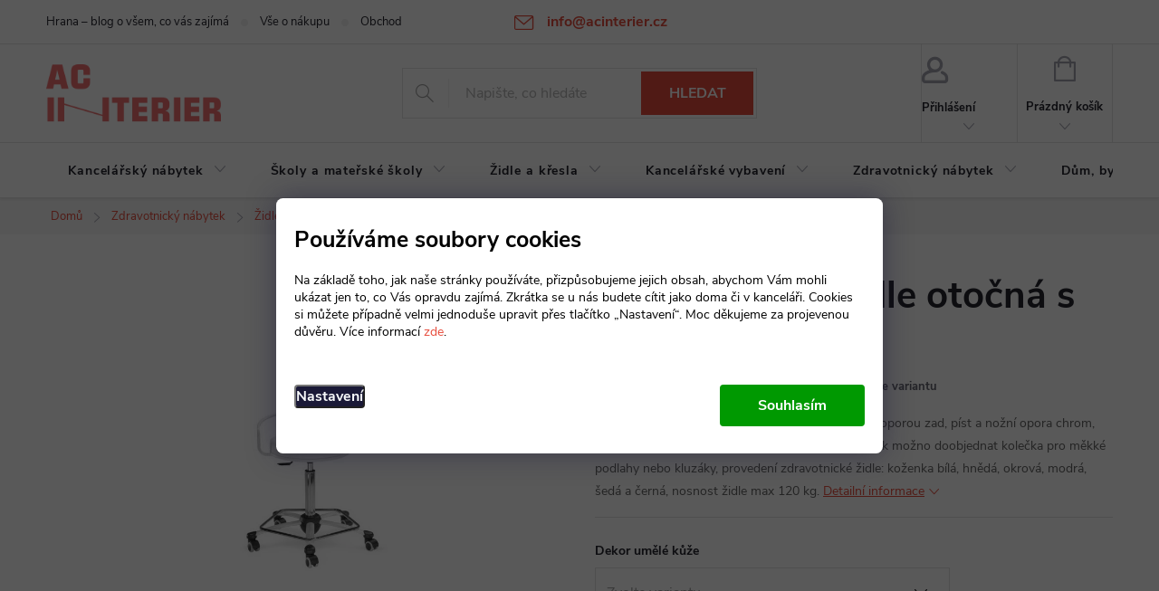

--- FILE ---
content_type: text/html; charset=utf-8
request_url: https://www.acinterier.cz/zidle-do-ordinace/zdravotnicka-zidle-otocna-s-oporou-nora/
body_size: 32422
content:
<!doctype html><html lang="cs" dir="ltr" class="header-background-light external-fonts-loaded"><head><meta charset="utf-8" /><meta name="viewport" content="width=device-width,initial-scale=1" /><title>Zdravotnická židle otočná s oporou NORA - AC Interiér</title><link rel="preconnect" href="https://cdn.myshoptet.com" /><link rel="dns-prefetch" href="https://cdn.myshoptet.com" /><link rel="preload" href="https://cdn.myshoptet.com/prj/dist/master/cms/libs/jquery/jquery-1.11.3.min.js" as="script" /><link href="https://cdn.myshoptet.com/prj/dist/master/cms/templates/frontend_templates/shared/css/font-face/source-sans-3.css" rel="stylesheet"><link href="https://cdn.myshoptet.com/prj/dist/master/cms/templates/frontend_templates/shared/css/font-face/exo-2.css" rel="stylesheet"><script>
dataLayer = [];
dataLayer.push({'shoptet' : {
    "pageId": 718,
    "pageType": "productDetail",
    "currency": "CZK",
    "currencyInfo": {
        "decimalSeparator": ",",
        "exchangeRate": 1,
        "priceDecimalPlaces": 0,
        "symbol": "K\u010d",
        "symbolLeft": 0,
        "thousandSeparator": " "
    },
    "language": "cs",
    "projectId": 61462,
    "product": {
        "id": 677,
        "guid": "26365ddb-351c-11e5-9959-ac162d8a2454",
        "hasVariants": true,
        "codes": [
            {
                "code": "316005\/264"
            },
            {
                "code": "316005\/265"
            },
            {
                "code": "316005\/266"
            },
            {
                "code": "316005\/267"
            },
            {
                "code": "316005\/268"
            },
            {
                "code": "316005\/269"
            },
            {
                "code": "316005\/270"
            },
            {
                "code": "316005\/271"
            },
            {
                "code": "316005\/272"
            }
        ],
        "name": "Zdravotnick\u00e1 \u017eidle oto\u010dn\u00e1 s oporou NORA",
        "appendix": "",
        "weight": 0,
        "currentCategory": "Zdravotnick\u00fd n\u00e1bytek | \u017didle do ordinace",
        "currentCategoryGuid": "1a523ba0-6cce-11e9-a065-0cc47a6c92bc",
        "defaultCategory": "Zdravotnick\u00fd n\u00e1bytek | \u017didle do ordinace",
        "defaultCategoryGuid": "1a523ba0-6cce-11e9-a065-0cc47a6c92bc",
        "currency": "CZK",
        "priceWithVat": 5831
    },
    "stocks": [
        {
            "id": "ext",
            "title": "Sklad",
            "isDeliveryPoint": 0,
            "visibleOnEshop": 1
        }
    ],
    "cartInfo": {
        "id": null,
        "freeShipping": false,
        "freeShippingFrom": null,
        "leftToFreeGift": {
            "formattedPrice": "0 K\u010d",
            "priceLeft": 0
        },
        "freeGift": false,
        "leftToFreeShipping": {
            "priceLeft": null,
            "dependOnRegion": null,
            "formattedPrice": null
        },
        "discountCoupon": [],
        "getNoBillingShippingPrice": {
            "withoutVat": 0,
            "vat": 0,
            "withVat": 0
        },
        "cartItems": [],
        "taxMode": "ORDINARY"
    },
    "cart": [],
    "customer": {
        "priceRatio": 1,
        "priceListId": 1,
        "groupId": null,
        "registered": false,
        "mainAccount": false
    }
}});
dataLayer.push({'cookie_consent' : {
    "marketing": "denied",
    "analytics": "denied"
}});
document.addEventListener('DOMContentLoaded', function() {
    shoptet.consent.onAccept(function(agreements) {
        if (agreements.length == 0) {
            return;
        }
        dataLayer.push({
            'cookie_consent' : {
                'marketing' : (agreements.includes(shoptet.config.cookiesConsentOptPersonalisation)
                    ? 'granted' : 'denied'),
                'analytics': (agreements.includes(shoptet.config.cookiesConsentOptAnalytics)
                    ? 'granted' : 'denied')
            },
            'event': 'cookie_consent'
        });
    });
});
</script>

<!-- Google Tag Manager -->
<script>(function(w,d,s,l,i){w[l]=w[l]||[];w[l].push({'gtm.start':
new Date().getTime(),event:'gtm.js'});var f=d.getElementsByTagName(s)[0],
j=d.createElement(s),dl=l!='dataLayer'?'&l='+l:'';j.async=true;j.src=
'https://www.googletagmanager.com/gtm.js?id='+i+dl;f.parentNode.insertBefore(j,f);
})(window,document,'script','dataLayer','GTM-N42CJH');</script>
<!-- End Google Tag Manager -->

<meta property="og:type" content="website"><meta property="og:site_name" content="acinterier.cz"><meta property="og:url" content="https://www.acinterier.cz/zidle-do-ordinace/zdravotnicka-zidle-otocna-s-oporou-nora/"><meta property="og:title" content="Zdravotnická židle otočná s oporou NORA - AC Interiér"><meta name="author" content="AC Interiér"><meta name="web_author" content="Shoptet.cz"><meta name="dcterms.rightsHolder" content="www.acinterier.cz"><meta name="robots" content="index,follow"><meta property="og:image" content="https://cdn.myshoptet.com/usr/www.acinterier.cz/user/shop/big/677_zdravotnicka-zidle-otocna-s-oporou-nora.jpg?603f96f1"><meta property="og:description" content="Zdravotnická otočná pracovní židle na kolečkách s oporou zad, píst a nožní opora chrom, kříž a opora sedáku bílá, kvalitní kolečka, za příplatek možno doobjednat kolečka pro měkké podlahy nebo kluzáky, provedení zdravotnické židle: koženka bílá, hnědá, okrová, modrá, šedá a černá, nosnost židle max 120 kg."><meta name="description" content="Zdravotnická otočná pracovní židle na kolečkách s oporou zad, píst a nožní opora chrom, kříž a opora sedáku bílá, kvalitní kolečka, za příplatek možno doobjednat kolečka pro měkké podlahy nebo kluzáky, provedení zdravotnické židle: koženka bílá, hnědá, okrová, modrá, šedá a černá, nosnost židle max 120 kg."><meta name="google-site-verification" content="1B0NhU9UBOYWtgBQmEMSQ3_0xkUFv4TRMyUxOHeA9L8"><meta property="product:price:amount" content="5831"><meta property="product:price:currency" content="CZK"><style>:root {--color-primary: #e74c3c;--color-primary-h: 6;--color-primary-s: 78%;--color-primary-l: 57%;--color-primary-hover: #d93621;--color-primary-hover-h: 7;--color-primary-hover-s: 74%;--color-primary-hover-l: 49%;--color-secondary: #f27070;--color-secondary-h: 0;--color-secondary-s: 83%;--color-secondary-l: 69%;--color-secondary-hover: #be0d0d;--color-secondary-hover-h: 0;--color-secondary-hover-s: 87%;--color-secondary-hover-l: 40%;--color-tertiary: #e87e72;--color-tertiary-h: 6;--color-tertiary-s: 72%;--color-tertiary-l: 68%;--color-tertiary-hover: #e86456;--color-tertiary-hover-h: 6;--color-tertiary-hover-s: 76%;--color-tertiary-hover-l: 62%;--color-header-background: #ffffff;--template-font: "Source Sans 3";--template-headings-font: "Exo 2";--header-background-url: url("[data-uri]");--cookies-notice-background: #1A1937;--cookies-notice-color: #F8FAFB;--cookies-notice-button-hover: #f5f5f5;--cookies-notice-link-hover: #27263f;--templates-update-management-preview-mode-content: "Náhled aktualizací šablony je aktivní pro váš prohlížeč."}</style>
    <script>var shoptet = shoptet || {};</script>
    <script src="https://cdn.myshoptet.com/prj/dist/master/shop/dist/main-3g-header.js.05f199e7fd2450312de2.js"></script>
<!-- User include --><!-- service 776(417) html code header -->
<link type="text/css" rel="stylesheet" media="all"  href="https://cdn.myshoptet.com/usr/paxio.myshoptet.com/user/documents/blank/style.css?v1602546"/>
<link href="https://cdn.myshoptet.com/prj/dist/master/shop/dist/font-shoptet-11.css.62c94c7785ff2cea73b2.css" rel="stylesheet">
<link href="https://cdn.myshoptet.com/usr/paxio.myshoptet.com/user/documents/blank/ikony.css?v9" rel="stylesheet">
<link type="text/css" rel="stylesheet" media="screen"  href="https://cdn.myshoptet.com/usr/paxio.myshoptet.com/user/documents/blank/preklady.css?v27" />
<link rel="stylesheet" href="https://cdn.myshoptet.com/usr/paxio.myshoptet.com/user/documents/blank/Slider/slick.css" />
<link rel="stylesheet" href="https://cdn.myshoptet.com/usr/paxio.myshoptet.com/user/documents/blank/Slider/slick-theme.css?v4" />
<link rel="stylesheet" href="https://cdn.myshoptet.com/usr/paxio.myshoptet.com/user/documents/blank/Slider/slick-classic.css?v3" />

<!-- api 1004(637) html code header -->
<script>
      window.mehub = window.mehub || {};
      window.mehub.bonus = {
        businessId: '97ed33c4-4cda-4972-b76b-679a0dbc05cd',
        addonId: '25776801-cdec-4169-ac24-54ca34bc4019'
      }
    </script>
    
<!-- service 654(301) html code header -->
<!-- Prefetch Pobo Page Builder CDN  -->
<link rel="dns-prefetch" href="https://image.pobo.cz">
<link href="https://cdnjs.cloudflare.com/ajax/libs/lightgallery/2.7.2/css/lightgallery.min.css" rel="stylesheet">
<link href="https://cdnjs.cloudflare.com/ajax/libs/lightgallery/2.7.2/css/lg-thumbnail.min.css" rel="stylesheet">


<!-- © Pobo Page Builder  -->
<script>
 	  window.addEventListener("DOMContentLoaded", function () {
		  var po = document.createElement("script");
		  po.type = "text/javascript";
		  po.async = true;
		  po.dataset.url = "https://www.pobo.cz";
			po.dataset.cdn = "https://image.pobo.space";
      po.dataset.tier = "standard";
      po.fetchpriority = "high";
      po.dataset.key = btoa(window.location.host);
		  po.id = "pobo-asset-url";
      po.platform = "shoptet";
      po.synergy = false;
		  po.src = "https://image.pobo.space/assets/editor.js?v=13";

		  var s = document.getElementsByTagName("script")[0];
		  s.parentNode.insertBefore(po, s);
	  });
</script>





<!-- service 1004(637) html code header -->
<script src="https://mehub-framework.web.app/main.bundle.js?v=1"></script>
<!-- project html code header -->
<link rel="stylesheet" href="/user/documents/upload/DMupravy/acinterier.cz.css?10">

<style>
#header .site-name a img {max-height: 65px;}
@media screen and (min-width: 1200px){
.top-navigation-bar .project-email {display: inline-block;font-size: 16px;font-weight: bold;margin-left: 24px;color: var(--color-primary);} 
a.project-email::before {content: '\e910';font-size: 16px;} 
} 
@media screen and (min-width: 360px) and (max-width: 767px){
.top-navigation-contacts{display: block !important;}
.top-navigation-contacts .project-phone{display: none !important;}
.top-navigation-contacts .project-email{display: block !important;position: absolute;right: 164px;top: 15px;color: #A3A3AF;}
a.project-email::before {content: '\e910';}
.top-navigation-contacts .project-email span{display: none;}
}

</style>
<!-- /User include --><link rel="shortcut icon" href="/favicon.ico" type="image/x-icon" /><link rel="canonical" href="https://www.acinterier.cz/zidle-do-ordinace/zdravotnicka-zidle-otocna-s-oporou-nora/" />    <script>
        var _hwq = _hwq || [];
        _hwq.push(['setKey', '637392D460FDE90BB3FEE12CACEE9987']);
        _hwq.push(['setTopPos', '200']);
        _hwq.push(['showWidget', '21']);
        (function() {
            var ho = document.createElement('script');
            ho.src = 'https://cz.im9.cz/direct/i/gjs.php?n=wdgt&sak=637392D460FDE90BB3FEE12CACEE9987';
            var s = document.getElementsByTagName('script')[0]; s.parentNode.insertBefore(ho, s);
        })();
    </script>
    <!-- Global site tag (gtag.js) - Google Analytics -->
    <script async src="https://www.googletagmanager.com/gtag/js?id=G-DJEHY6YGSK"></script>
    <script>
        
        window.dataLayer = window.dataLayer || [];
        function gtag(){dataLayer.push(arguments);}
        

                    console.debug('default consent data');

            gtag('consent', 'default', {"ad_storage":"denied","analytics_storage":"denied","ad_user_data":"denied","ad_personalization":"denied","wait_for_update":500});
            dataLayer.push({
                'event': 'default_consent'
            });
        
        gtag('js', new Date());

                gtag('config', 'UA-62543652-1', { 'groups': "UA" });
        
                gtag('config', 'G-DJEHY6YGSK', {"groups":"GA4","send_page_view":false,"content_group":"productDetail","currency":"CZK","page_language":"cs"});
        
                gtag('config', 'AW-876007537', {"allow_enhanced_conversions":true});
        
        
        
        
        
                    gtag('event', 'page_view', {"send_to":"GA4","page_language":"cs","content_group":"productDetail","currency":"CZK"});
        
                gtag('set', 'currency', 'CZK');

        gtag('event', 'view_item', {
            "send_to": "UA",
            "items": [
                {
                    "id": "316005\/264",
                    "name": "Zdravotnick\u00e1 \u017eidle oto\u010dn\u00e1 s oporou NORA",
                    "category": "Zdravotnick\u00fd n\u00e1bytek \/ \u017didle do ordinace",
                                                            "variant": "Dekor um\u011bl\u00e9 k\u016f\u017ee: 26490 sv\u011btle hn\u011bd\u00e1",
                                        "price": 4819
                }
            ]
        });
        
        
        
        
        
                    gtag('event', 'view_item', {"send_to":"GA4","page_language":"cs","content_group":"productDetail","value":4819,"currency":"CZK","items":[{"item_id":"316005\/264","item_name":"Zdravotnick\u00e1 \u017eidle oto\u010dn\u00e1 s oporou NORA","item_category":"Zdravotnick\u00fd n\u00e1bytek","item_category2":"\u017didle do ordinace","item_variant":"316005\/264~Dekor um\u011bl\u00e9 k\u016f\u017ee: 26490 sv\u011btle hn\u011bd\u00e1","price":4819,"quantity":1,"index":0}]});
        
        
        
        
        
        
        
        document.addEventListener('DOMContentLoaded', function() {
            if (typeof shoptet.tracking !== 'undefined') {
                for (var id in shoptet.tracking.bannersList) {
                    gtag('event', 'view_promotion', {
                        "send_to": "UA",
                        "promotions": [
                            {
                                "id": shoptet.tracking.bannersList[id].id,
                                "name": shoptet.tracking.bannersList[id].name,
                                "position": shoptet.tracking.bannersList[id].position
                            }
                        ]
                    });
                }
            }

            shoptet.consent.onAccept(function(agreements) {
                if (agreements.length !== 0) {
                    console.debug('gtag consent accept');
                    var gtagConsentPayload =  {
                        'ad_storage': agreements.includes(shoptet.config.cookiesConsentOptPersonalisation)
                            ? 'granted' : 'denied',
                        'analytics_storage': agreements.includes(shoptet.config.cookiesConsentOptAnalytics)
                            ? 'granted' : 'denied',
                                                                                                'ad_user_data': agreements.includes(shoptet.config.cookiesConsentOptPersonalisation)
                            ? 'granted' : 'denied',
                        'ad_personalization': agreements.includes(shoptet.config.cookiesConsentOptPersonalisation)
                            ? 'granted' : 'denied',
                        };
                    console.debug('update consent data', gtagConsentPayload);
                    gtag('consent', 'update', gtagConsentPayload);
                    dataLayer.push(
                        { 'event': 'update_consent' }
                    );
                }
            });
        });
    </script>
<script>
    (function(t, r, a, c, k, i, n, g) { t['ROIDataObject'] = k;
    t[k]=t[k]||function(){ (t[k].q=t[k].q||[]).push(arguments) },t[k].c=i;n=r.createElement(a),
    g=r.getElementsByTagName(a)[0];n.async=1;n.src=c;g.parentNode.insertBefore(n,g)
    })(window, document, 'script', '//www.heureka.cz/ocm/sdk.js?source=shoptet&version=2&page=product_detail', 'heureka', 'cz');

    heureka('set_user_consent', 0);
</script>
</head><body class="desktop id-718 in-zidle-do-ordinace template-11 type-product type-detail one-column-body columns-3 blank-mode blank-mode-css ums_forms_redesign--off ums_a11y_category_page--on ums_discussion_rating_forms--off ums_flags_display_unification--on ums_a11y_login--on mobile-header-version-0">
        <div id="fb-root"></div>
        <script>
            window.fbAsyncInit = function() {
                FB.init({
//                    appId            : 'your-app-id',
                    autoLogAppEvents : true,
                    xfbml            : true,
                    version          : 'v19.0'
                });
            };
        </script>
        <script async defer crossorigin="anonymous" src="https://connect.facebook.net/cs_CZ/sdk.js"></script>
<!-- Google Tag Manager (noscript) -->
<noscript><iframe src="https://www.googletagmanager.com/ns.html?id=GTM-N42CJH"
height="0" width="0" style="display:none;visibility:hidden"></iframe></noscript>
<!-- End Google Tag Manager (noscript) -->

    <div class="siteCookies siteCookies--bottom siteCookies--dark js-siteCookies" role="dialog" data-testid="cookiesPopup" data-nosnippet>
        <div class="siteCookies__form">
            <div class="siteCookies__content">
                <div class="siteCookies__text">
                    <h4 style="margin-top: 0;">Používáme soubory cookies</h4>
<p>Na základě toho, jak naše stránky používáte, přizpůsobujeme jejich obsah, abychom Vám mohli ukázat jen to, co Vás opravdu zajímá. Zkrátka se u nás budete cítit jako doma či v kanceláři. Cookies si můžete případně velmi jednoduše upravit přes tlačítko „Nastavení“. Moc děkujeme za projevenou důvěru. Více informací <a href="/ochrana-osobnich-udaju/" class="">zde</a>.</p>
                </div>
                <p class="siteCookies__links">
                    <button class="siteCookies__link js-cookies-settings" aria-label="Nastavení cookies" data-testid="cookiesSettings">Nastavení</button>
                </p>
            </div>
            <div class="siteCookies__buttonWrap">
                                <button class="siteCookies__button js-cookiesConsentSubmit" value="all" aria-label="Přijmout cookies" data-testid="buttonCookiesAccept">Souhlasím</button>
            </div>
        </div>
        <script>
            document.addEventListener("DOMContentLoaded", () => {
                const siteCookies = document.querySelector('.js-siteCookies');
                document.addEventListener("scroll", shoptet.common.throttle(() => {
                    const st = document.documentElement.scrollTop;
                    if (st > 1) {
                        siteCookies.classList.add('siteCookies--scrolled');
                    } else {
                        siteCookies.classList.remove('siteCookies--scrolled');
                    }
                }, 100));
            });
        </script>
    </div>
<a href="#content" class="skip-link sr-only">Přejít na obsah</a><div class="overall-wrapper"><div class="user-action"><div class="container">
    <div class="user-action-in">
                    <div id="login" class="user-action-login popup-widget login-widget" role="dialog" aria-labelledby="loginHeading">
        <div class="popup-widget-inner">
                            <h2 id="loginHeading">Přihlášení k vašemu účtu</h2><div id="customerLogin"><form action="/action/Customer/Login/" method="post" id="formLoginIncluded" class="csrf-enabled formLogin" data-testid="formLogin"><input type="hidden" name="referer" value="" /><div class="form-group"><div class="input-wrapper email js-validated-element-wrapper no-label"><input type="email" name="email" class="form-control" autofocus placeholder="E-mailová adresa (např. jan@novak.cz)" data-testid="inputEmail" autocomplete="email" required /></div></div><div class="form-group"><div class="input-wrapper password js-validated-element-wrapper no-label"><input type="password" name="password" class="form-control" placeholder="Heslo" data-testid="inputPassword" autocomplete="current-password" required /><span class="no-display">Nemůžete vyplnit toto pole</span><input type="text" name="surname" value="" class="no-display" /></div></div><div class="form-group"><div class="login-wrapper"><button type="submit" class="btn btn-secondary btn-text btn-login" data-testid="buttonSubmit">Přihlásit se</button><div class="password-helper"><a href="/registrace/" data-testid="signup" rel="nofollow">Nová registrace</a><a href="/klient/zapomenute-heslo/" rel="nofollow">Zapomenuté heslo</a></div></div></div></form>
</div>                    </div>
    </div>

                            <div id="cart-widget" class="user-action-cart popup-widget cart-widget loader-wrapper" data-testid="popupCartWidget" role="dialog" aria-hidden="true">
    <div class="popup-widget-inner cart-widget-inner place-cart-here">
        <div class="loader-overlay">
            <div class="loader"></div>
        </div>
    </div>

    <div class="cart-widget-button">
        <a href="/kosik/" class="btn btn-conversion" id="continue-order-button" rel="nofollow" data-testid="buttonNextStep">Pokračovat do košíku</a>
    </div>
</div>
            </div>
</div>
</div><div class="top-navigation-bar" data-testid="topNavigationBar">

    <div class="container">

        <div class="top-navigation-contacts">
            <strong>Zákaznická podpora:</strong><a href="mailto:info@acinterier.cz" class="project-email" data-testid="contactboxEmail"><span>info@acinterier.cz</span></a>        </div>

                            <div class="top-navigation-menu">
                <div class="top-navigation-menu-trigger"></div>
                <ul class="top-navigation-bar-menu">
                                            <li class="top-navigation-menu-item-2239">
                            <a href="/hrana/">Hrana – blog o všem, co vás zajímá</a>
                        </li>
                                            <li class="top-navigation-menu-item-739">
                            <a href="/vse-o-nakupu/">Vše o nákupu</a>
                        </li>
                                            <li class="top-navigation-menu-item-39">
                            <a href="/obchodni-podminky/">Obchodní podmínky</a>
                        </li>
                                            <li class="top-navigation-menu-item-753">
                            <a href="/ochrana-osobnich-udaju/">Ochrana osobních údajů</a>
                        </li>
                                            <li class="top-navigation-menu-item-733">
                            <a href="/atypicka-vyroba-na-zakazku/">Atypická výroba na zakázku</a>
                        </li>
                                            <li class="top-navigation-menu-item-764">
                            <a href="/reklamacni-rad/">Reklamační řád</a>
                        </li>
                                    </ul>
                <ul class="top-navigation-bar-menu-helper"></ul>
            </div>
        
        <div class="top-navigation-tools top-navigation-tools--language">
            <div class="responsive-tools">
                <a href="#" class="toggle-window" data-target="search" aria-label="Hledat" data-testid="linkSearchIcon"></a>
                                                            <a href="#" class="toggle-window" data-target="login"></a>
                                                    <a href="#" class="toggle-window" data-target="navigation" aria-label="Menu" data-testid="hamburgerMenu"></a>
            </div>
                        <button class="top-nav-button top-nav-button-login toggle-window" type="button" data-target="login" aria-haspopup="dialog" aria-controls="login" aria-expanded="false" data-testid="signin"><span>Přihlášení</span></button>        </div>

    </div>

</div>
<header id="header"><div class="container navigation-wrapper">
    <div class="header-top">
        <div class="site-name-wrapper">
            <div class="site-name"><a href="/" data-testid="linkWebsiteLogo"><img src="https://cdn.myshoptet.com/usr/www.acinterier.cz/user/logos/logo_ac_nove.png" alt="AC Interiér" fetchpriority="low" /></a></div>        </div>
        <div class="search" itemscope itemtype="https://schema.org/WebSite">
            <meta itemprop="headline" content="Židle do ordinace"/><meta itemprop="url" content="https://www.acinterier.cz"/><meta itemprop="text" content="Zdravotnická otočná pracovní židle na kolečkách s oporou zad, píst a nožní opora chrom, kříž a opora sedáku bílá, kvalitní kolečka, za příplatek možno doobjednat kolečka pro měkké podlahy nebo kluzáky, provedení zdravotnické židle: koženka bílá, hnědá, okrová, modrá, šedá a černá, nosnost židle max 120 kg."/>            <form action="/action/ProductSearch/prepareString/" method="post"
    id="formSearchForm" class="search-form compact-form js-search-main"
    itemprop="potentialAction" itemscope itemtype="https://schema.org/SearchAction" data-testid="searchForm">
    <fieldset>
        <meta itemprop="target"
            content="https://www.acinterier.cz/vyhledavani/?string={string}"/>
        <input type="hidden" name="language" value="cs"/>
        
            
<input
    type="search"
    name="string"
        class="query-input form-control search-input js-search-input"
    placeholder="Napište, co hledáte"
    autocomplete="off"
    required
    itemprop="query-input"
    aria-label="Vyhledávání"
    data-testid="searchInput"
>
            <button type="submit" class="btn btn-default" data-testid="searchBtn">Hledat</button>
        
    </fieldset>
</form>
        </div>
        <div class="navigation-buttons">
                
    <a href="/kosik/" class="btn btn-icon toggle-window cart-count" data-target="cart" data-hover="true" data-redirect="true" data-testid="headerCart" rel="nofollow" aria-haspopup="dialog" aria-expanded="false" aria-controls="cart-widget">
        
                <span class="sr-only">Nákupní košík</span>
        
            <span class="cart-price visible-lg-inline-block" data-testid="headerCartPrice">
                                    Prázdný košík                            </span>
        
    
            </a>
        </div>
    </div>
    <nav id="navigation" aria-label="Hlavní menu" data-collapsible="true"><div class="navigation-in menu"><ul class="menu-level-1" role="menubar" data-testid="headerMenuItems"><li class="menu-item-683 ext" role="none"><a href="/kancelarsky-nabytek/" data-testid="headerMenuItem" role="menuitem" aria-haspopup="true" aria-expanded="false"><b>Kancelářský nábytek</b><span class="submenu-arrow"></span></a><ul class="menu-level-2" aria-label="Kancelářský nábytek" tabindex="-1" role="menu"><li class="menu-item-1290 has-third-level" role="none"><a href="/kancelarsky-nabytek-klasik/" class="menu-image" data-testid="headerMenuItem" tabindex="-1" aria-hidden="true"><img src="data:image/svg+xml,%3Csvg%20width%3D%22140%22%20height%3D%22100%22%20xmlns%3D%22http%3A%2F%2Fwww.w3.org%2F2000%2Fsvg%22%3E%3C%2Fsvg%3E" alt="" aria-hidden="true" width="140" height="100"  data-src="https://cdn.myshoptet.com/usr/www.acinterier.cz/user/categories/thumb/klasik1.jpg" fetchpriority="low" /></a><div><a href="/kancelarsky-nabytek-klasik/" data-testid="headerMenuItem" role="menuitem"><span>Kancelářský nábytek Klasik</span></a>
                                                    <ul class="menu-level-3" role="menu">
                                                                    <li class="menu-item-1293" role="none">
                                        <a href="/kancelarske-stoly-klasik/" data-testid="headerMenuItem" role="menuitem">
                                            Kancelářské stoly Klasik</a>,                                    </li>
                                                                    <li class="menu-item-1302" role="none">
                                        <a href="/kancelarske-kontejnery-klasik/" data-testid="headerMenuItem" role="menuitem">
                                            Kancelářské kontejnery Klasik</a>,                                    </li>
                                                                    <li class="menu-item-1296" role="none">
                                        <a href="/kancelarske-skrine-klasik/" data-testid="headerMenuItem" role="menuitem">
                                            Kancelářské skříně Klasik</a>,                                    </li>
                                                                    <li class="menu-item-1299" role="none">
                                        <a href="/oblibene-sestavy-nabytku-klasik/" data-testid="headerMenuItem" role="menuitem">
                                            Oblíbené sestavy nábytku Klasik</a>                                    </li>
                                                            </ul>
                        </div></li><li class="menu-item-915 has-third-level" role="none"><a href="/nabytek-gama/" class="menu-image" data-testid="headerMenuItem" tabindex="-1" aria-hidden="true"><img src="data:image/svg+xml,%3Csvg%20width%3D%22140%22%20height%3D%22100%22%20xmlns%3D%22http%3A%2F%2Fwww.w3.org%2F2000%2Fsvg%22%3E%3C%2Fsvg%3E" alt="" aria-hidden="true" width="140" height="100"  data-src="https://cdn.myshoptet.com/usr/www.acinterier.cz/user/categories/thumb/gama.png" fetchpriority="low" /></a><div><a href="/nabytek-gama/" data-testid="headerMenuItem" role="menuitem"><span>Kancelářský nábytek Gama</span></a>
                                                    <ul class="menu-level-3" role="menu">
                                                                    <li class="menu-item-1251" role="none">
                                        <a href="/kancelarske-stoly-gama/" data-testid="headerMenuItem" role="menuitem">
                                            Kancelářské stoly Gama</a>,                                    </li>
                                                                    <li class="menu-item-1257" role="none">
                                        <a href="/kancelarske-kontejnery-gama/" data-testid="headerMenuItem" role="menuitem">
                                            Kancelářské kontejnery Gama</a>,                                    </li>
                                                                    <li class="menu-item-1248" role="none">
                                        <a href="/skrine-gama/" data-testid="headerMenuItem" role="menuitem">
                                            Skříně Gama</a>,                                    </li>
                                                                    <li class="menu-item-1260" role="none">
                                        <a href="/jednaci-stoly-gama/" data-testid="headerMenuItem" role="menuitem">
                                            Jednací a konferenční stoly Gama</a>,                                    </li>
                                                                    <li class="menu-item-1254" role="none">
                                        <a href="/oblibene-sestavy-nabytku-gama/" data-testid="headerMenuItem" role="menuitem">
                                            Oblíbené sestavy nábytku Gama</a>                                    </li>
                                                            </ul>
                        </div></li><li class="menu-item-1263 has-third-level" role="none"><a href="/kancelarsky-nabytek-imperial/" class="menu-image" data-testid="headerMenuItem" tabindex="-1" aria-hidden="true"><img src="data:image/svg+xml,%3Csvg%20width%3D%22140%22%20height%3D%22100%22%20xmlns%3D%22http%3A%2F%2Fwww.w3.org%2F2000%2Fsvg%22%3E%3C%2Fsvg%3E" alt="" aria-hidden="true" width="140" height="100"  data-src="https://cdn.myshoptet.com/usr/www.acinterier.cz/user/categories/thumb/imperial_cover.jpg" fetchpriority="low" /></a><div><a href="/kancelarsky-nabytek-imperial/" data-testid="headerMenuItem" role="menuitem"><span>Kancelářský nábytek Imperial</span></a>
                                                    <ul class="menu-level-3" role="menu">
                                                                    <li class="menu-item-1275" role="none">
                                        <a href="/kancelarske-stoly-imperial/" data-testid="headerMenuItem" role="menuitem">
                                            Kancelářské stoly Imperial</a>,                                    </li>
                                                                    <li class="menu-item-1284" role="none">
                                        <a href="/kancelarske-kontejnery-imperial/" data-testid="headerMenuItem" role="menuitem">
                                            Kancelářské kontejnery Imperial</a>,                                    </li>
                                                                    <li class="menu-item-1272" role="none">
                                        <a href="/kancelarske-skrine-imperial/" data-testid="headerMenuItem" role="menuitem">
                                            Kancelářské skříně Imperial</a>,                                    </li>
                                                                    <li class="menu-item-1269" role="none">
                                        <a href="/oblibene-sestavy-nabytku-imperial/" data-testid="headerMenuItem" role="menuitem">
                                            Oblíbené sestavy nábytku Imperial</a>                                    </li>
                                                            </ul>
                        </div></li><li class="menu-item-1104 has-third-level" role="none"><a href="/kancelarsky-nabytek-creator/" class="menu-image" data-testid="headerMenuItem" tabindex="-1" aria-hidden="true"><img src="data:image/svg+xml,%3Csvg%20width%3D%22140%22%20height%3D%22100%22%20xmlns%3D%22http%3A%2F%2Fwww.w3.org%2F2000%2Fsvg%22%3E%3C%2Fsvg%3E" alt="" aria-hidden="true" width="140" height="100"  data-src="https://cdn.myshoptet.com/usr/www.acinterier.cz/user/categories/thumb/creator_final.jpg" fetchpriority="low" /></a><div><a href="/kancelarsky-nabytek-creator/" data-testid="headerMenuItem" role="menuitem"><span>Kancelářský nábytek Creator</span></a>
                                                    <ul class="menu-level-3" role="menu">
                                                                    <li class="menu-item-1173" role="none">
                                        <a href="/kancelarske-stoly-creator/" data-testid="headerMenuItem" role="menuitem">
                                            Kancelářské stoly Creator</a>,                                    </li>
                                                                    <li class="menu-item-1203" role="none">
                                        <a href="/kancelarske-kontejnery-creator/" data-testid="headerMenuItem" role="menuitem">
                                            Kancelářské kontejnery Creator</a>,                                    </li>
                                                                    <li class="menu-item-1107" role="none">
                                        <a href="/skrine-creator/" data-testid="headerMenuItem" role="menuitem">
                                            Skříně Creator</a>,                                    </li>
                                                                    <li class="menu-item-1110" role="none">
                                        <a href="/jednaci-stoly-creator/" data-testid="headerMenuItem" role="menuitem">
                                            Jednací stoly Creator</a>,                                    </li>
                                                                    <li class="menu-item-1188" role="none">
                                        <a href="/pracovni-mista-creator/" data-testid="headerMenuItem" role="menuitem">
                                            Pracovní místa Creator</a>,                                    </li>
                                                                    <li class="menu-item-1113" role="none">
                                        <a href="/doplnky-nabytku-creator/" data-testid="headerMenuItem" role="menuitem">
                                            Doplňky nábytku Creator</a>                                    </li>
                                                            </ul>
                        </div></li><li class="menu-item-1119 has-third-level" role="none"><a href="/kancelarsky-nabytek-impress/" class="menu-image" data-testid="headerMenuItem" tabindex="-1" aria-hidden="true"><img src="data:image/svg+xml,%3Csvg%20width%3D%22140%22%20height%3D%22100%22%20xmlns%3D%22http%3A%2F%2Fwww.w3.org%2F2000%2Fsvg%22%3E%3C%2Fsvg%3E" alt="" aria-hidden="true" width="140" height="100"  data-src="https://cdn.myshoptet.com/usr/www.acinterier.cz/user/categories/thumb/impress_final.jpg" fetchpriority="low" /></a><div><a href="/kancelarsky-nabytek-impress/" data-testid="headerMenuItem" role="menuitem"><span>Kancelářský nábytek Impress FAV</span></a>
                                                    <ul class="menu-level-3" role="menu">
                                                                    <li class="menu-item-1122" role="none">
                                        <a href="/kancelarske-stoly-impress/" data-testid="headerMenuItem" role="menuitem">
                                            Kancelářské stoly Impress</a>,                                    </li>
                                                                    <li class="menu-item-1152" role="none">
                                        <a href="/kancelarske-kontejnery-impress/" data-testid="headerMenuItem" role="menuitem">
                                            Kancelářské kontejnery Impress</a>,                                    </li>
                                                                    <li class="menu-item-1125" role="none">
                                        <a href="/skrine-impress/" data-testid="headerMenuItem" role="menuitem">
                                            Skříně Impress</a>,                                    </li>
                                                                    <li class="menu-item-1158" role="none">
                                        <a href="/doplnky-nabytku-impress/" data-testid="headerMenuItem" role="menuitem">
                                            Doplňky nábytku Impress</a>,                                    </li>
                                                                    <li class="menu-item-1170" role="none">
                                        <a href="/jednaci-stoly-impress/" data-testid="headerMenuItem" role="menuitem">
                                            Jednací stoly Impress</a>,                                    </li>
                                                                    <li class="menu-item-1179" role="none">
                                        <a href="/skrine-do-archivu-praktik/" data-testid="headerMenuItem" role="menuitem">
                                            Skříně do archivů Praktik</a>,                                    </li>
                                                                    <li class="menu-item-1206" role="none">
                                        <a href="/oblibene-sestavy-nabytku-impress/" data-testid="headerMenuItem" role="menuitem">
                                            Oblíbené sestavy nábytku Impress</a>                                    </li>
                                                            </ul>
                        </div></li><li class="menu-item-1128 has-third-level" role="none"><a href="/kancelarsky-nabytek-lineart/" class="menu-image" data-testid="headerMenuItem" tabindex="-1" aria-hidden="true"><img src="data:image/svg+xml,%3Csvg%20width%3D%22140%22%20height%3D%22100%22%20xmlns%3D%22http%3A%2F%2Fwww.w3.org%2F2000%2Fsvg%22%3E%3C%2Fsvg%3E" alt="" aria-hidden="true" width="140" height="100"  data-src="https://cdn.myshoptet.com/usr/www.acinterier.cz/user/categories/thumb/lineart.jpg" fetchpriority="low" /></a><div><a href="/kancelarsky-nabytek-lineart/" data-testid="headerMenuItem" role="menuitem"><span>Kancelářský nábytek Lineart</span></a>
                                                    <ul class="menu-level-3" role="menu">
                                                                    <li class="menu-item-1131" role="none">
                                        <a href="/kancelarske-stoly-lineart/" data-testid="headerMenuItem" role="menuitem">
                                            Kancelářské stoly Lineart</a>,                                    </li>
                                                                    <li class="menu-item-1134" role="none">
                                        <a href="/skrine-lineart/" data-testid="headerMenuItem" role="menuitem">
                                            Skříně Lineart</a>,                                    </li>
                                                                    <li class="menu-item-1137" role="none">
                                        <a href="/jednaci-stoly-lineart/" data-testid="headerMenuItem" role="menuitem">
                                            Jednací stoly Lineart</a>,                                    </li>
                                                                    <li class="menu-item-1194" role="none">
                                        <a href="/doplnky-nabytku-lineart/" data-testid="headerMenuItem" role="menuitem">
                                            Doplňky nábytku Lineart</a>,                                    </li>
                                                                    <li class="menu-item-1236" role="none">
                                        <a href="/kancelarske-kontejnery-lineart/" data-testid="headerMenuItem" role="menuitem">
                                            Kancelářské kontejnery Lineart</a>                                    </li>
                                                            </ul>
                        </div></li><li class="menu-item-1143 has-third-level" role="none"><a href="/kancelarsky-nabytek-alfa-root/" class="menu-image" data-testid="headerMenuItem" tabindex="-1" aria-hidden="true"><img src="data:image/svg+xml,%3Csvg%20width%3D%22140%22%20height%3D%22100%22%20xmlns%3D%22http%3A%2F%2Fwww.w3.org%2F2000%2Fsvg%22%3E%3C%2Fsvg%3E" alt="" aria-hidden="true" width="140" height="100"  data-src="https://cdn.myshoptet.com/usr/www.acinterier.cz/user/categories/thumb/alfa_root.jpg" fetchpriority="low" /></a><div><a href="/kancelarsky-nabytek-alfa-root/" data-testid="headerMenuItem" role="menuitem"><span>Kancelářský nábytek Alfa Root</span></a>
                                                    <ul class="menu-level-3" role="menu">
                                                                    <li class="menu-item-1176" role="none">
                                        <a href="/kancelarske-stoly-alfa-root/" data-testid="headerMenuItem" role="menuitem">
                                            Kancelářské stoly Alfa Root</a>,                                    </li>
                                                                    <li class="menu-item-1146" role="none">
                                        <a href="/kancelarske-skrine-alfa-root/" data-testid="headerMenuItem" role="menuitem">
                                            Kancelářské skříně Alfa Root</a>,                                    </li>
                                                                    <li class="menu-item-1164" role="none">
                                        <a href="/jednaci-stoly-alfa-root/" data-testid="headerMenuItem" role="menuitem">
                                            Jednací stoly Alfa Root</a>,                                    </li>
                                                                    <li class="menu-item-1227" role="none">
                                        <a href="/doplnky-nabytku-alfa-root/" data-testid="headerMenuItem" role="menuitem">
                                            Doplňky nábytku Alfa Root</a>                                    </li>
                                                            </ul>
                        </div></li><li class="menu-item-1029 has-third-level" role="none"><a href="/kancelarsky-nabytek-prox/" class="menu-image" data-testid="headerMenuItem" tabindex="-1" aria-hidden="true"><img src="data:image/svg+xml,%3Csvg%20width%3D%22140%22%20height%3D%22100%22%20xmlns%3D%22http%3A%2F%2Fwww.w3.org%2F2000%2Fsvg%22%3E%3C%2Fsvg%3E" alt="" aria-hidden="true" width="140" height="100"  data-src="https://cdn.myshoptet.com/usr/www.acinterier.cz/user/categories/thumb/prox-018.jpg" fetchpriority="low" /></a><div><a href="/kancelarsky-nabytek-prox/" data-testid="headerMenuItem" role="menuitem"><span>Kancelářský nábytek ProX</span></a>
                                                    <ul class="menu-level-3" role="menu">
                                                                    <li class="menu-item-1044" role="none">
                                        <a href="/kancelarske-stoly-prox/" data-testid="headerMenuItem" role="menuitem">
                                            Kancelářské stoly ProX</a>,                                    </li>
                                                                    <li class="menu-item-1083" role="none">
                                        <a href="/kancelarske-kontejnery-prox-2/" data-testid="headerMenuItem" role="menuitem">
                                            Kancelářské kontejnery ProX</a>,                                    </li>
                                                                    <li class="menu-item-1059" role="none">
                                        <a href="/skrine-prox/" data-testid="headerMenuItem" role="menuitem">
                                            Skříně ProX</a>,                                    </li>
                                                                    <li class="menu-item-1032" role="none">
                                        <a href="/doplnky-nabytku-prox-2/" data-testid="headerMenuItem" role="menuitem">
                                            Doplňky nábytku ProX</a>                                    </li>
                                                            </ul>
                        </div></li><li class="menu-item-1053 has-third-level" role="none"><a href="/kancelarsky-nabytek-trevix/" class="menu-image" data-testid="headerMenuItem" tabindex="-1" aria-hidden="true"><img src="data:image/svg+xml,%3Csvg%20width%3D%22140%22%20height%3D%22100%22%20xmlns%3D%22http%3A%2F%2Fwww.w3.org%2F2000%2Fsvg%22%3E%3C%2Fsvg%3E" alt="" aria-hidden="true" width="140" height="100"  data-src="https://cdn.myshoptet.com/usr/www.acinterier.cz/user/categories/thumb/trevix-1.jpg" fetchpriority="low" /></a><div><a href="/kancelarsky-nabytek-trevix/" data-testid="headerMenuItem" role="menuitem"><span>Kancelářský nábytek Trevix</span></a>
                                                    <ul class="menu-level-3" role="menu">
                                                                    <li class="menu-item-1056" role="none">
                                        <a href="/oblibene-sestavy-nabytku-trevix/" data-testid="headerMenuItem" role="menuitem">
                                            Oblíbené sestavy nábytku Trevix</a>,                                    </li>
                                                                    <li class="menu-item-1068" role="none">
                                        <a href="/kancelarske-stoly-trevix/" data-testid="headerMenuItem" role="menuitem">
                                            Kancelářské stoly Trevix</a>,                                    </li>
                                                                    <li class="menu-item-1062" role="none">
                                        <a href="/kancelarske-kontejnery-trevix/" data-testid="headerMenuItem" role="menuitem">
                                            Kancelářské kontejnery Trevix</a>,                                    </li>
                                                                    <li class="menu-item-1065" role="none">
                                        <a href="/jednaci-stoly-trevix/" data-testid="headerMenuItem" role="menuitem">
                                            Jednací stoly Trevix</a>,                                    </li>
                                                                    <li class="menu-item-1071" role="none">
                                        <a href="/kancelarske-skrine-trevix/" data-testid="headerMenuItem" role="menuitem">
                                            Kancelářské skříně Trevix</a>,                                    </li>
                                                                    <li class="menu-item-1086" role="none">
                                        <a href="/rohova-pracovni-mista-trevix/" data-testid="headerMenuItem" role="menuitem">
                                            Rohová pracovní místa Trevix</a>                                    </li>
                                                            </ul>
                        </div></li><li class="menu-item-711" role="none"><a href="/kancelarske-sestavy/" class="menu-image" data-testid="headerMenuItem" tabindex="-1" aria-hidden="true"><img src="data:image/svg+xml,%3Csvg%20width%3D%22140%22%20height%3D%22100%22%20xmlns%3D%22http%3A%2F%2Fwww.w3.org%2F2000%2Fsvg%22%3E%3C%2Fsvg%3E" alt="" aria-hidden="true" width="140" height="100"  data-src="https://cdn.myshoptet.com/usr/www.acinterier.cz/user/categories/thumb/sestavy.jpg" fetchpriority="low" /></a><div><a href="/kancelarske-sestavy/" data-testid="headerMenuItem" role="menuitem"><span>Oblíbené kancelářské sestavy</span></a>
                        </div></li><li class="menu-item-1308 has-third-level" role="none"><a href="/kuchyne-a-jidelny-2/" class="menu-image" data-testid="headerMenuItem" tabindex="-1" aria-hidden="true"><img src="data:image/svg+xml,%3Csvg%20width%3D%22140%22%20height%3D%22100%22%20xmlns%3D%22http%3A%2F%2Fwww.w3.org%2F2000%2Fsvg%22%3E%3C%2Fsvg%3E" alt="" aria-hidden="true" width="140" height="100"  data-src="https://cdn.myshoptet.com/usr/www.acinterier.cz/user/categories/thumb/kuchyn__.jpg" fetchpriority="low" /></a><div><a href="/kuchyne-a-jidelny-2/" data-testid="headerMenuItem" role="menuitem"><span>Kuchyně a jídelny</span></a>
                                                    <ul class="menu-level-3" role="menu">
                                                                    <li class="menu-item-1311" role="none">
                                        <a href="/jidelni-zidle/" data-testid="headerMenuItem" role="menuitem">
                                            Jídelní židle</a>,                                    </li>
                                                                    <li class="menu-item-1314" role="none">
                                        <a href="/jidelni-stoly-2/" data-testid="headerMenuItem" role="menuitem">
                                            Jídelní stoly</a>,                                    </li>
                                                                    <li class="menu-item-1341" role="none">
                                        <a href="/barove-zidle/" data-testid="headerMenuItem" role="menuitem">
                                            Barové židle</a>,                                    </li>
                                                                    <li class="menu-item-1344" role="none">
                                        <a href="/kuchyne/" data-testid="headerMenuItem" role="menuitem">
                                            Kuchyně</a>,                                    </li>
                                                                    <li class="menu-item-1452" role="none">
                                        <a href="/jidelni-sety/" data-testid="headerMenuItem" role="menuitem">
                                            Jídelní sety</a>,                                    </li>
                                                                    <li class="menu-item-1497" role="none">
                                        <a href="/barove-stoly/" data-testid="headerMenuItem" role="menuitem">
                                            Barové stoly</a>,                                    </li>
                                                                    <li class="menu-item-1521" role="none">
                                        <a href="/jidelni-lavice/" data-testid="headerMenuItem" role="menuitem">
                                            Jídelní lavice</a>                                    </li>
                                                            </ul>
                        </div></li><li class="menu-item-1089 has-third-level" role="none"><a href="/pc-stoly-2/" class="menu-image" data-testid="headerMenuItem" tabindex="-1" aria-hidden="true"><img src="data:image/svg+xml,%3Csvg%20width%3D%22140%22%20height%3D%22100%22%20xmlns%3D%22http%3A%2F%2Fwww.w3.org%2F2000%2Fsvg%22%3E%3C%2Fsvg%3E" alt="" aria-hidden="true" width="140" height="100"  data-src="https://cdn.myshoptet.com/usr/www.acinterier.cz/user/categories/thumb/7278_psaci-stul-lima.jpeg" fetchpriority="low" /></a><div><a href="/pc-stoly-2/" data-testid="headerMenuItem" role="menuitem"><span>PC stoly</span></a>
                                                    <ul class="menu-level-3" role="menu">
                                                                    <li class="menu-item-1092" role="none">
                                        <a href="/stoly-pro-pc-sestavy/" data-testid="headerMenuItem" role="menuitem">
                                            Stoly pro PC sestavy</a>,                                    </li>
                                                                    <li class="menu-item-1095" role="none">
                                        <a href="/stolky-na-notebook/" data-testid="headerMenuItem" role="menuitem">
                                            Stolky na notebook</a>,                                    </li>
                                                                    <li class="menu-item-1098" role="none">
                                        <a href="/stolky-do-postele/" data-testid="headerMenuItem" role="menuitem">
                                            Stolky do postele</a>                                    </li>
                                                            </ul>
                        </div></li><li class="menu-item-689" role="none"><a href="/kancelarske-stoly/" class="menu-image" data-testid="headerMenuItem" tabindex="-1" aria-hidden="true"><img src="data:image/svg+xml,%3Csvg%20width%3D%22140%22%20height%3D%22100%22%20xmlns%3D%22http%3A%2F%2Fwww.w3.org%2F2000%2Fsvg%22%3E%3C%2Fsvg%3E" alt="" aria-hidden="true" width="140" height="100"  data-src="https://cdn.myshoptet.com/usr/www.acinterier.cz/user/categories/thumb/kancelarsky_stul.jpg" fetchpriority="low" /></a><div><a href="/kancelarske-stoly/" data-testid="headerMenuItem" role="menuitem"><span>Kancelářské stoly</span></a>
                        </div></li><li class="menu-item-688" role="none"><a href="/rohove-psaci-stoly/" class="menu-image" data-testid="headerMenuItem" tabindex="-1" aria-hidden="true"><img src="data:image/svg+xml,%3Csvg%20width%3D%22140%22%20height%3D%22100%22%20xmlns%3D%22http%3A%2F%2Fwww.w3.org%2F2000%2Fsvg%22%3E%3C%2Fsvg%3E" alt="" aria-hidden="true" width="140" height="100"  data-src="https://cdn.myshoptet.com/usr/www.acinterier.cz/user/categories/thumb/kancelarsky_stul2.jpg" fetchpriority="low" /></a><div><a href="/rohove-psaci-stoly/" data-testid="headerMenuItem" role="menuitem"><span>Rohové psací stoly</span></a>
                        </div></li><li class="menu-item-1140" role="none"><a href="/pracovni-stoly/" class="menu-image" data-testid="headerMenuItem" tabindex="-1" aria-hidden="true"><img src="data:image/svg+xml,%3Csvg%20width%3D%22140%22%20height%3D%22100%22%20xmlns%3D%22http%3A%2F%2Fwww.w3.org%2F2000%2Fsvg%22%3E%3C%2Fsvg%3E" alt="" aria-hidden="true" width="140" height="100"  data-src="https://cdn.myshoptet.com/usr/www.acinterier.cz/user/categories/thumb/prac_stoly.jpg" fetchpriority="low" /></a><div><a href="/pracovni-stoly/" data-testid="headerMenuItem" role="menuitem"><span>Pracovní stoly</span></a>
                        </div></li><li class="menu-item-686" role="none"><a href="/jednaci-stoly/" class="menu-image" data-testid="headerMenuItem" tabindex="-1" aria-hidden="true"><img src="data:image/svg+xml,%3Csvg%20width%3D%22140%22%20height%3D%22100%22%20xmlns%3D%22http%3A%2F%2Fwww.w3.org%2F2000%2Fsvg%22%3E%3C%2Fsvg%3E" alt="" aria-hidden="true" width="140" height="100"  data-src="https://cdn.myshoptet.com/usr/www.acinterier.cz/user/categories/thumb/rohovy_stul.jpg" fetchpriority="low" /></a><div><a href="/jednaci-stoly/" data-testid="headerMenuItem" role="menuitem"><span>Jednací stoly</span></a>
                        </div></li><li class="menu-item-687" role="none"><a href="/kontejnery/" class="menu-image" data-testid="headerMenuItem" tabindex="-1" aria-hidden="true"><img src="data:image/svg+xml,%3Csvg%20width%3D%22140%22%20height%3D%22100%22%20xmlns%3D%22http%3A%2F%2Fwww.w3.org%2F2000%2Fsvg%22%3E%3C%2Fsvg%3E" alt="" aria-hidden="true" width="140" height="100"  data-src="https://cdn.myshoptet.com/usr/www.acinterier.cz/user/categories/thumb/kontejner.jpg" fetchpriority="low" /></a><div><a href="/kontejnery/" data-testid="headerMenuItem" role="menuitem"><span>Kontejnery</span></a>
                        </div></li><li class="menu-item-685" role="none"><a href="/kancelarske-skrine/" class="menu-image" data-testid="headerMenuItem" tabindex="-1" aria-hidden="true"><img src="data:image/svg+xml,%3Csvg%20width%3D%22140%22%20height%3D%22100%22%20xmlns%3D%22http%3A%2F%2Fwww.w3.org%2F2000%2Fsvg%22%3E%3C%2Fsvg%3E" alt="" aria-hidden="true" width="140" height="100"  data-src="https://cdn.myshoptet.com/usr/www.acinterier.cz/user/categories/thumb/skrine.jpg" fetchpriority="low" /></a><div><a href="/kancelarske-skrine/" data-testid="headerMenuItem" role="menuitem"><span>Kancelářské skříně</span></a>
                        </div></li><li class="menu-item-706" role="none"><a href="/kartoteky-a-kovovy-nabytek/" class="menu-image" data-testid="headerMenuItem" tabindex="-1" aria-hidden="true"><img src="data:image/svg+xml,%3Csvg%20width%3D%22140%22%20height%3D%22100%22%20xmlns%3D%22http%3A%2F%2Fwww.w3.org%2F2000%2Fsvg%22%3E%3C%2Fsvg%3E" alt="" aria-hidden="true" width="140" height="100"  data-src="https://cdn.myshoptet.com/usr/www.acinterier.cz/user/categories/thumb/kartoteka.jpg" fetchpriority="low" /></a><div><a href="/kartoteky-a-kovovy-nabytek/" data-testid="headerMenuItem" role="menuitem"><span>Kartotéky a kovový nábytek FAV</span></a>
                        </div></li><li class="menu-item-684" role="none"><a href="/doplnky/" class="menu-image" data-testid="headerMenuItem" tabindex="-1" aria-hidden="true"><img src="data:image/svg+xml,%3Csvg%20width%3D%22140%22%20height%3D%22100%22%20xmlns%3D%22http%3A%2F%2Fwww.w3.org%2F2000%2Fsvg%22%3E%3C%2Fsvg%3E" alt="" aria-hidden="true" width="140" height="100"  data-src="https://cdn.myshoptet.com/usr/www.acinterier.cz/user/categories/thumb/doplnky.jpg" fetchpriority="low" /></a><div><a href="/doplnky/" data-testid="headerMenuItem" role="menuitem"><span>Doplňky</span></a>
                        </div></li></ul></li>
<li class="menu-item-690 ext" role="none"><a href="/skolni-nabytek/" data-testid="headerMenuItem" role="menuitem" aria-haspopup="true" aria-expanded="false"><b>Školy a mateřské školy</b><span class="submenu-arrow"></span></a><ul class="menu-level-2" aria-label="Školy a mateřské školy" tabindex="-1" role="menu"><li class="menu-item-2251 has-third-level" role="none"><a href="/skoly/" class="menu-image" data-testid="headerMenuItem" tabindex="-1" aria-hidden="true"><img src="data:image/svg+xml,%3Csvg%20width%3D%22140%22%20height%3D%22100%22%20xmlns%3D%22http%3A%2F%2Fwww.w3.org%2F2000%2Fsvg%22%3E%3C%2Fsvg%3E" alt="" aria-hidden="true" width="140" height="100"  data-src="https://cdn.myshoptet.com/usr/www.acinterier.cz/user/categories/thumb/skola-1.jpg" fetchpriority="low" /></a><div><a href="/skoly/" data-testid="headerMenuItem" role="menuitem"><span>Střední a základní školy</span></a>
                                                    <ul class="menu-level-3" role="menu">
                                                                    <li class="menu-item-2257" role="none">
                                        <a href="/tridy/" data-testid="headerMenuItem" role="menuitem">
                                            Třídy</a>,                                    </li>
                                                                    <li class="menu-item-1554" role="none">
                                        <a href="/kabinety/" data-testid="headerMenuItem" role="menuitem">
                                            Kabinety</a>,                                    </li>
                                                                    <li class="menu-item-1563" role="none">
                                        <a href="/sborovny/" data-testid="headerMenuItem" role="menuitem">
                                            Sborovny</a>,                                    </li>
                                                                    <li class="menu-item-1572" role="none">
                                        <a href="/vestibuly/" data-testid="headerMenuItem" role="menuitem">
                                            Vestibuly</a>,                                    </li>
                                                                    <li class="menu-item-1671" role="none">
                                        <a href="/dilny/" data-testid="headerMenuItem" role="menuitem">
                                            Dílny</a>,                                    </li>
                                                                    <li class="menu-item-1644" role="none">
                                        <a href="/toalety-a-umyvarny/" data-testid="headerMenuItem" role="menuitem">
                                            Toalety a umývárny</a>,                                    </li>
                                                                    <li class="menu-item-1902" role="none">
                                        <a href="/satny/" data-testid="headerMenuItem" role="menuitem">
                                            Šatny</a>,                                    </li>
                                                                    <li class="menu-item-1599" role="none">
                                        <a href="/vybaveni-exterieru/" data-testid="headerMenuItem" role="menuitem">
                                            Vybavení exteriéru</a>                                    </li>
                                                            </ul>
                        </div></li><li class="menu-item-2254 has-third-level" role="none"><a href="/materske-skoly/" class="menu-image" data-testid="headerMenuItem" tabindex="-1" aria-hidden="true"><img src="data:image/svg+xml,%3Csvg%20width%3D%22140%22%20height%3D%22100%22%20xmlns%3D%22http%3A%2F%2Fwww.w3.org%2F2000%2Fsvg%22%3E%3C%2Fsvg%3E" alt="" aria-hidden="true" width="140" height="100"  data-src="https://cdn.myshoptet.com/usr/www.acinterier.cz/user/categories/thumb/materska_skola_preview.jpg" fetchpriority="low" /></a><div><a href="/materske-skoly/" data-testid="headerMenuItem" role="menuitem"><span>Mateřské školy</span></a>
                                                    <ul class="menu-level-3" role="menu">
                                                                    <li class="menu-item-2323" role="none">
                                        <a href="/spolecenska-mistnost/" data-testid="headerMenuItem" role="menuitem">
                                            Společenská místnost</a>,                                    </li>
                                                                    <li class="menu-item-2338" role="none">
                                        <a href="/klidova-zona/" data-testid="headerMenuItem" role="menuitem">
                                            Klidová zóna</a>,                                    </li>
                                                                    <li class="menu-item-2341" role="none">
                                        <a href="/jidelna/" data-testid="headerMenuItem" role="menuitem">
                                            Jídelna</a>,                                    </li>
                                                                    <li class="menu-item-2326" role="none">
                                        <a href="/kabinety-2/" data-testid="headerMenuItem" role="menuitem">
                                            Kabinety</a>,                                    </li>
                                                                    <li class="menu-item-2329" role="none">
                                        <a href="/toalety/" data-testid="headerMenuItem" role="menuitem">
                                            Toalety</a>,                                    </li>
                                                                    <li class="menu-item-2332" role="none">
                                        <a href="/satny-2/" data-testid="headerMenuItem" role="menuitem">
                                            Šatny</a>,                                    </li>
                                                                    <li class="menu-item-2335" role="none">
                                        <a href="/vybaveni-exterieru-2/" data-testid="headerMenuItem" role="menuitem">
                                            Vybavení exteriéru</a>                                    </li>
                                                            </ul>
                        </div></li></ul></li>
<li class="menu-item-735 ext" role="none"><a href="/zidle-a-kresla-2/" data-testid="headerMenuItem" role="menuitem" aria-haspopup="true" aria-expanded="false"><b>Židle a křesla</b><span class="submenu-arrow"></span></a><ul class="menu-level-2" aria-label="Židle a křesla" tabindex="-1" role="menu"><li class="menu-item-2862" role="none"><a href="/detske-zidle/" class="menu-image" data-testid="headerMenuItem" tabindex="-1" aria-hidden="true"><img src="data:image/svg+xml,%3Csvg%20width%3D%22140%22%20height%3D%22100%22%20xmlns%3D%22http%3A%2F%2Fwww.w3.org%2F2000%2Fsvg%22%3E%3C%2Fsvg%3E" alt="" aria-hidden="true" width="140" height="100"  data-src="https://cdn.myshoptet.com/prj/dist/master/cms/templates/frontend_templates/00/img/folder.svg" fetchpriority="low" /></a><div><a href="/detske-zidle/" data-testid="headerMenuItem" role="menuitem"><span>Dětské židle</span></a>
                        </div></li><li class="menu-item-696" role="none"><a href="/kancelarske-zidle/" class="menu-image" data-testid="headerMenuItem" tabindex="-1" aria-hidden="true"><img src="data:image/svg+xml,%3Csvg%20width%3D%22140%22%20height%3D%22100%22%20xmlns%3D%22http%3A%2F%2Fwww.w3.org%2F2000%2Fsvg%22%3E%3C%2Fsvg%3E" alt="" aria-hidden="true" width="140" height="100"  data-src="https://cdn.myshoptet.com/usr/www.acinterier.cz/user/categories/thumb/kancelarske-zidle-a-kresla.png" fetchpriority="low" /></a><div><a href="/kancelarske-zidle/" data-testid="headerMenuItem" role="menuitem"><span>Kancelářské židle FAV</span></a>
                        </div></li><li class="menu-item-695" role="none"><a href="/kancelarska-kresla/" class="menu-image" data-testid="headerMenuItem" tabindex="-1" aria-hidden="true"><img src="data:image/svg+xml,%3Csvg%20width%3D%22140%22%20height%3D%22100%22%20xmlns%3D%22http%3A%2F%2Fwww.w3.org%2F2000%2Fsvg%22%3E%3C%2Fsvg%3E" alt="" aria-hidden="true" width="140" height="100"  data-src="https://cdn.myshoptet.com/usr/www.acinterier.cz/user/categories/thumb/kresla.jpg" fetchpriority="low" /></a><div><a href="/kancelarska-kresla/" data-testid="headerMenuItem" role="menuitem"><span>Kancelářská křesla</span></a>
                        </div></li><li class="menu-item-697" role="none"><a href="/konferencni-zidle/" class="menu-image" data-testid="headerMenuItem" tabindex="-1" aria-hidden="true"><img src="data:image/svg+xml,%3Csvg%20width%3D%22140%22%20height%3D%22100%22%20xmlns%3D%22http%3A%2F%2Fwww.w3.org%2F2000%2Fsvg%22%3E%3C%2Fsvg%3E" alt="" aria-hidden="true" width="140" height="100"  data-src="https://cdn.myshoptet.com/usr/www.acinterier.cz/user/categories/thumb/konferencni-zidle-2.png" fetchpriority="low" /></a><div><a href="/konferencni-zidle/" data-testid="headerMenuItem" role="menuitem"><span>Konferenční židle</span></a>
                        </div></li><li class="menu-item-737" role="none"><a href="/plastove-zidle/" class="menu-image" data-testid="headerMenuItem" tabindex="-1" aria-hidden="true"><img src="data:image/svg+xml,%3Csvg%20width%3D%22140%22%20height%3D%22100%22%20xmlns%3D%22http%3A%2F%2Fwww.w3.org%2F2000%2Fsvg%22%3E%3C%2Fsvg%3E" alt="" aria-hidden="true" width="140" height="100"  data-src="https://cdn.myshoptet.com/usr/www.acinterier.cz/user/categories/thumb/plastova1.jpg" fetchpriority="low" /></a><div><a href="/plastove-zidle/" data-testid="headerMenuItem" role="menuitem"><span>Plastové židle</span></a>
                        </div></li><li class="menu-item-1155" role="none"><a href="/sedaci-soupravy-a-kresla-2/" class="menu-image" data-testid="headerMenuItem" tabindex="-1" aria-hidden="true"><img src="data:image/svg+xml,%3Csvg%20width%3D%22140%22%20height%3D%22100%22%20xmlns%3D%22http%3A%2F%2Fwww.w3.org%2F2000%2Fsvg%22%3E%3C%2Fsvg%3E" alt="" aria-hidden="true" width="140" height="100"  data-src="https://cdn.myshoptet.com/usr/www.acinterier.cz/user/categories/thumb/sedaci_soupravy.jpg" fetchpriority="low" /></a><div><a href="/sedaci-soupravy-a-kresla-2/" data-testid="headerMenuItem" role="menuitem"><span>Sedací soupravy a křesla FAV</span></a>
                        </div></li><li class="menu-item-1503" role="none"><a href="/pracovni-zidle-2/" class="menu-image" data-testid="headerMenuItem" tabindex="-1" aria-hidden="true"><img src="data:image/svg+xml,%3Csvg%20width%3D%22140%22%20height%3D%22100%22%20xmlns%3D%22http%3A%2F%2Fwww.w3.org%2F2000%2Fsvg%22%3E%3C%2Fsvg%3E" alt="" aria-hidden="true" width="140" height="100"  data-src="https://cdn.myshoptet.com/usr/www.acinterier.cz/user/categories/thumb/pracovni_zidle.jpg" fetchpriority="low" /></a><div><a href="/pracovni-zidle-2/" data-testid="headerMenuItem" role="menuitem"><span>Pracovní židle</span></a>
                        </div></li><li class="menu-item-761" role="none"><a href="/lavice-do-cekaren/" class="menu-image" data-testid="headerMenuItem" tabindex="-1" aria-hidden="true"><img src="data:image/svg+xml,%3Csvg%20width%3D%22140%22%20height%3D%22100%22%20xmlns%3D%22http%3A%2F%2Fwww.w3.org%2F2000%2Fsvg%22%3E%3C%2Fsvg%3E" alt="" aria-hidden="true" width="140" height="100"  data-src="https://cdn.myshoptet.com/usr/www.acinterier.cz/user/categories/thumb/lavice-do-cekaren.png" fetchpriority="low" /></a><div><a href="/lavice-do-cekaren/" data-testid="headerMenuItem" role="menuitem"><span>Lavice do čekáren</span></a>
                        </div></li></ul></li>
<li class="menu-item-801 ext" role="none"><a href="/kancelarske-vybaveni/" data-testid="headerMenuItem" role="menuitem" aria-haspopup="true" aria-expanded="false"><b>Kancelářské vybavení</b><span class="submenu-arrow"></span></a><ul class="menu-level-2" aria-label="Kancelářské vybavení" tabindex="-1" role="menu"><li class="menu-item-891 has-third-level" role="none"><a href="/ergonomicka-kancelar/" class="menu-image" data-testid="headerMenuItem" tabindex="-1" aria-hidden="true"><img src="data:image/svg+xml,%3Csvg%20width%3D%22140%22%20height%3D%22100%22%20xmlns%3D%22http%3A%2F%2Fwww.w3.org%2F2000%2Fsvg%22%3E%3C%2Fsvg%3E" alt="" aria-hidden="true" width="140" height="100"  data-src="https://cdn.myshoptet.com/usr/www.acinterier.cz/user/categories/thumb/ergonomicka_kancl.jpg" fetchpriority="low" /></a><div><a href="/ergonomicka-kancelar/" data-testid="headerMenuItem" role="menuitem"><span>Ergonomická kancelář</span></a>
                                                    <ul class="menu-level-3" role="menu">
                                                                    <li class="menu-item-894" role="none">
                                        <a href="/drzaky-na-monitor/" data-testid="headerMenuItem" role="menuitem">
                                            Držáky na monitor</a>,                                    </li>
                                                                    <li class="menu-item-906" role="none">
                                        <a href="/bederni-operky/" data-testid="headerMenuItem" role="menuitem">
                                            Bederní opěrky</a>,                                    </li>
                                                                    <li class="menu-item-1353" role="none">
                                        <a href="/podstavce-pod-monitor/" data-testid="headerMenuItem" role="menuitem">
                                            Podstavce pod monitor</a>,                                    </li>
                                                                    <li class="menu-item-1473" role="none">
                                        <a href="/ergonomicke-podlozky-pod-mys/" data-testid="headerMenuItem" role="menuitem">
                                            Ergonomické podložky pod myš</a>,                                    </li>
                                                                    <li class="menu-item-1485" role="none">
                                        <a href="/ergonomicke-podlozky-pod-zapesti/" data-testid="headerMenuItem" role="menuitem">
                                            Ergonomické podložky pod zápěstí</a>                                    </li>
                                                            </ul>
                        </div></li><li class="menu-item-1317 has-third-level" role="none"><a href="/reklamni-poutace/" class="menu-image" data-testid="headerMenuItem" tabindex="-1" aria-hidden="true"><img src="data:image/svg+xml,%3Csvg%20width%3D%22140%22%20height%3D%22100%22%20xmlns%3D%22http%3A%2F%2Fwww.w3.org%2F2000%2Fsvg%22%3E%3C%2Fsvg%3E" alt="" aria-hidden="true" width="140" height="100"  data-src="https://cdn.myshoptet.com/usr/www.acinterier.cz/user/categories/thumb/acko.jpg" fetchpriority="low" /></a><div><a href="/reklamni-poutace/" data-testid="headerMenuItem" role="menuitem"><span>Reklamní poutače</span></a>
                                                    <ul class="menu-level-3" role="menu">
                                                                    <li class="menu-item-1320" role="none">
                                        <a href="/klapramy/" data-testid="headerMenuItem" role="menuitem">
                                            Klaprámy</a>,                                    </li>
                                                                    <li class="menu-item-1425" role="none">
                                        <a href="/informacni-stojanky/" data-testid="headerMenuItem" role="menuitem">
                                            Informační stojánky</a>,                                    </li>
                                                                    <li class="menu-item-1440" role="none">
                                        <a href="/reklamni-acka/" data-testid="headerMenuItem" role="menuitem">
                                            Reklamní áčka</a>                                    </li>
                                                            </ul>
                        </div></li><li class="menu-item-1326" role="none"><a href="/vitriny/" class="menu-image" data-testid="headerMenuItem" tabindex="-1" aria-hidden="true"><img src="data:image/svg+xml,%3Csvg%20width%3D%22140%22%20height%3D%22100%22%20xmlns%3D%22http%3A%2F%2Fwww.w3.org%2F2000%2Fsvg%22%3E%3C%2Fsvg%3E" alt="" aria-hidden="true" width="140" height="100"  data-src="https://cdn.myshoptet.com/usr/www.acinterier.cz/user/categories/thumb/vitriny.jpg" fetchpriority="low" /></a><div><a href="/vitriny/" data-testid="headerMenuItem" role="menuitem"><span>Vitríny</span></a>
                        </div></li><li class="menu-item-1329 has-third-level" role="none"><a href="/vesaky-a-stojany/" class="menu-image" data-testid="headerMenuItem" tabindex="-1" aria-hidden="true"><img src="data:image/svg+xml,%3Csvg%20width%3D%22140%22%20height%3D%22100%22%20xmlns%3D%22http%3A%2F%2Fwww.w3.org%2F2000%2Fsvg%22%3E%3C%2Fsvg%3E" alt="" aria-hidden="true" width="140" height="100"  data-src="https://cdn.myshoptet.com/usr/www.acinterier.cz/user/categories/thumb/vesaky.jpg" fetchpriority="low" /></a><div><a href="/vesaky-a-stojany/" data-testid="headerMenuItem" role="menuitem"><span>Věšáky a stojany</span></a>
                                                    <ul class="menu-level-3" role="menu">
                                                                    <li class="menu-item-1332" role="none">
                                        <a href="/stojanove-vesaky/" data-testid="headerMenuItem" role="menuitem">
                                            Stojanové věšáky</a>                                    </li>
                                                            </ul>
                        </div></li><li class="menu-item-1335 has-third-level" role="none"><a href="/kancelarska-technika/" class="menu-image" data-testid="headerMenuItem" tabindex="-1" aria-hidden="true"><img src="data:image/svg+xml,%3Csvg%20width%3D%22140%22%20height%3D%22100%22%20xmlns%3D%22http%3A%2F%2Fwww.w3.org%2F2000%2Fsvg%22%3E%3C%2Fsvg%3E" alt="" aria-hidden="true" width="140" height="100"  data-src="https://cdn.myshoptet.com/usr/www.acinterier.cz/user/categories/thumb/skartovacky.jpg" fetchpriority="low" /></a><div><a href="/kancelarska-technika/" data-testid="headerMenuItem" role="menuitem"><span>Kancelářská technika</span></a>
                                                    <ul class="menu-level-3" role="menu">
                                                                    <li class="menu-item-1338" role="none">
                                        <a href="/skartovace/" data-testid="headerMenuItem" role="menuitem">
                                            Skartovače</a>,                                    </li>
                                                                    <li class="menu-item-1386" role="none">
                                        <a href="/laminatory/" data-testid="headerMenuItem" role="menuitem">
                                            Laminátory</a>,                                    </li>
                                                                    <li class="menu-item-1401" role="none">
                                        <a href="/vazace/" data-testid="headerMenuItem" role="menuitem">
                                            Vazače</a>,                                    </li>
                                                                    <li class="menu-item-1467" role="none">
                                        <a href="/cisticky-vzduchu/" data-testid="headerMenuItem" role="menuitem">
                                            Čističky vzduchu</a>,                                    </li>
                                                                    <li class="menu-item-1476" role="none">
                                        <a href="/derovacky/" data-testid="headerMenuItem" role="menuitem">
                                            Děrovačky</a>                                    </li>
                                                            </ul>
                        </div></li><li class="menu-item-1356 has-third-level" role="none"><a href="/obrazy/" class="menu-image" data-testid="headerMenuItem" tabindex="-1" aria-hidden="true"><img src="data:image/svg+xml,%3Csvg%20width%3D%22140%22%20height%3D%22100%22%20xmlns%3D%22http%3A%2F%2Fwww.w3.org%2F2000%2Fsvg%22%3E%3C%2Fsvg%3E" alt="" aria-hidden="true" width="140" height="100"  data-src="https://cdn.myshoptet.com/usr/www.acinterier.cz/user/categories/thumb/obrazy.jpg" fetchpriority="low" /></a><div><a href="/obrazy/" data-testid="headerMenuItem" role="menuitem"><span>Obrazy</span></a>
                                                    <ul class="menu-level-3" role="menu">
                                                                    <li class="menu-item-1359" role="none">
                                        <a href="/sklenene-obrazy/" data-testid="headerMenuItem" role="menuitem">
                                            Skleněné obrazy</a>,                                    </li>
                                                                    <li class="menu-item-1488" role="none">
                                        <a href="/mechove-obrazy/" data-testid="headerMenuItem" role="menuitem">
                                            Mechové obrazy</a>                                    </li>
                                                            </ul>
                        </div></li><li class="menu-item-1365 has-third-level" role="none"><a href="/tabule-a-nastenky/" class="menu-image" data-testid="headerMenuItem" tabindex="-1" aria-hidden="true"><img src="data:image/svg+xml,%3Csvg%20width%3D%22140%22%20height%3D%22100%22%20xmlns%3D%22http%3A%2F%2Fwww.w3.org%2F2000%2Fsvg%22%3E%3C%2Fsvg%3E" alt="" aria-hidden="true" width="140" height="100"  data-src="https://cdn.myshoptet.com/usr/www.acinterier.cz/user/categories/thumb/tabule1.jpg" fetchpriority="low" /></a><div><a href="/tabule-a-nastenky/" data-testid="headerMenuItem" role="menuitem"><span>Tabule a nástěnky</span></a>
                                                    <ul class="menu-level-3" role="menu">
                                                                    <li class="menu-item-1368" role="none">
                                        <a href="/prislusenstvi-k-tabulim-a-nastenkam/" data-testid="headerMenuItem" role="menuitem">
                                            Příslušenství k tabulím a nástěnkám</a>,                                    </li>
                                                                    <li class="menu-item-1383" role="none">
                                        <a href="/magneticke-popisovaci-tabule/" data-testid="headerMenuItem" role="menuitem">
                                            Magnetické popisovací tabule</a>,                                    </li>
                                                                    <li class="menu-item-1422" role="none">
                                        <a href="/korkove-nastenky/" data-testid="headerMenuItem" role="menuitem">
                                            Korkové nástěnky</a>,                                    </li>
                                                                    <li class="menu-item-1431" role="none">
                                        <a href="/poznamkove-tabule/" data-testid="headerMenuItem" role="menuitem">
                                            Poznámkové tabule</a>,                                    </li>
                                                                    <li class="menu-item-1470" role="none">
                                        <a href="/textilni-nastenky/" data-testid="headerMenuItem" role="menuitem">
                                            Textilní nástěnky</a>,                                    </li>
                                                                    <li class="menu-item-1500" role="none">
                                        <a href="/plexi-tabule/" data-testid="headerMenuItem" role="menuitem">
                                            Plexi tabule</a>                                    </li>
                                                            </ul>
                        </div></li><li class="menu-item-1374 has-third-level" role="none"><a href="/flipcharty/" class="menu-image" data-testid="headerMenuItem" tabindex="-1" aria-hidden="true"><img src="data:image/svg+xml,%3Csvg%20width%3D%22140%22%20height%3D%22100%22%20xmlns%3D%22http%3A%2F%2Fwww.w3.org%2F2000%2Fsvg%22%3E%3C%2Fsvg%3E" alt="" aria-hidden="true" width="140" height="100"  data-src="https://cdn.myshoptet.com/usr/www.acinterier.cz/user/categories/thumb/flihchart.jpg" fetchpriority="low" /></a><div><a href="/flipcharty/" data-testid="headerMenuItem" role="menuitem"><span>Flipcharty</span></a>
                                                    <ul class="menu-level-3" role="menu">
                                                                    <li class="menu-item-1377" role="none">
                                        <a href="/prislusenstvi-k-flipchartum/" data-testid="headerMenuItem" role="menuitem">
                                            Příslušenství k flipchartům</a>                                    </li>
                                                            </ul>
                        </div></li><li class="menu-item-1446" role="none"><a href="/prezentacni-technika/" class="menu-image" data-testid="headerMenuItem" tabindex="-1" aria-hidden="true"><img src="data:image/svg+xml,%3Csvg%20width%3D%22140%22%20height%3D%22100%22%20xmlns%3D%22http%3A%2F%2Fwww.w3.org%2F2000%2Fsvg%22%3E%3C%2Fsvg%3E" alt="" aria-hidden="true" width="140" height="100"  data-src="https://cdn.myshoptet.com/usr/www.acinterier.cz/user/categories/thumb/tabule.jpg" fetchpriority="low" /></a><div><a href="/prezentacni-technika/" data-testid="headerMenuItem" role="menuitem"><span>Prezentační technika</span></a>
                        </div></li><li class="menu-item-1449" role="none"><a href="/odpadkove-kose/" class="menu-image" data-testid="headerMenuItem" tabindex="-1" aria-hidden="true"><img src="data:image/svg+xml,%3Csvg%20width%3D%22140%22%20height%3D%22100%22%20xmlns%3D%22http%3A%2F%2Fwww.w3.org%2F2000%2Fsvg%22%3E%3C%2Fsvg%3E" alt="" aria-hidden="true" width="140" height="100"  data-src="https://cdn.myshoptet.com/usr/www.acinterier.cz/user/categories/thumb/kos.jpg" fetchpriority="low" /></a><div><a href="/odpadkove-kose/" data-testid="headerMenuItem" role="menuitem"><span>Odpadkové koše</span></a>
                        </div></li><li class="menu-item-1464" role="none"><a href="/spotrebni-material/" class="menu-image" data-testid="headerMenuItem" tabindex="-1" aria-hidden="true"><img src="data:image/svg+xml,%3Csvg%20width%3D%22140%22%20height%3D%22100%22%20xmlns%3D%22http%3A%2F%2Fwww.w3.org%2F2000%2Fsvg%22%3E%3C%2Fsvg%3E" alt="" aria-hidden="true" width="140" height="100"  data-src="https://cdn.myshoptet.com/usr/www.acinterier.cz/user/categories/thumb/spotrebni_material.jpg" fetchpriority="low" /></a><div><a href="/spotrebni-material/" data-testid="headerMenuItem" role="menuitem"><span>Spotřební materiál</span></a>
                        </div></li><li class="menu-item-1479 has-third-level" role="none"><a href="/sanitarni-vybaveni/" class="menu-image" data-testid="headerMenuItem" tabindex="-1" aria-hidden="true"><img src="data:image/svg+xml,%3Csvg%20width%3D%22140%22%20height%3D%22100%22%20xmlns%3D%22http%3A%2F%2Fwww.w3.org%2F2000%2Fsvg%22%3E%3C%2Fsvg%3E" alt="" aria-hidden="true" width="140" height="100"  data-src="https://cdn.myshoptet.com/usr/www.acinterier.cz/user/categories/thumb/zasobnik.jpg" fetchpriority="low" /></a><div><a href="/sanitarni-vybaveni/" data-testid="headerMenuItem" role="menuitem"><span>Sanitární vybavení</span></a>
                                                    <ul class="menu-level-3" role="menu">
                                                                    <li class="menu-item-1482" role="none">
                                        <a href="/zasobniky-na-papirove-rucniky/" data-testid="headerMenuItem" role="menuitem">
                                            Zásobníky na papírové ručníky</a>,                                    </li>
                                                                    <li class="menu-item-1512" role="none">
                                        <a href="/davkovace-mydel/" data-testid="headerMenuItem" role="menuitem">
                                            Dávkovače mýdel</a>,                                    </li>
                                                                    <li class="menu-item-1518" role="none">
                                        <a href="/zasobniky-na-toaletni-papir/" data-testid="headerMenuItem" role="menuitem">
                                            Zásobníky na toaletní papír</a>                                    </li>
                                                            </ul>
                        </div></li><li class="menu-item-1491 has-third-level" role="none"><a href="/trezory-a-sejfy/" class="menu-image" data-testid="headerMenuItem" tabindex="-1" aria-hidden="true"><img src="data:image/svg+xml,%3Csvg%20width%3D%22140%22%20height%3D%22100%22%20xmlns%3D%22http%3A%2F%2Fwww.w3.org%2F2000%2Fsvg%22%3E%3C%2Fsvg%3E" alt="" aria-hidden="true" width="140" height="100"  data-src="https://cdn.myshoptet.com/usr/www.acinterier.cz/user/categories/thumb/sejfy.jpg" fetchpriority="low" /></a><div><a href="/trezory-a-sejfy/" data-testid="headerMenuItem" role="menuitem"><span>Trezory a sejfy</span></a>
                                                    <ul class="menu-level-3" role="menu">
                                                                    <li class="menu-item-1494" role="none">
                                        <a href="/nabytkove-trezory/" data-testid="headerMenuItem" role="menuitem">
                                            Nábytkové trezory</a>                                    </li>
                                                            </ul>
                        </div></li><li class="menu-item-1524" role="none"><a href="/kartoteky/" class="menu-image" data-testid="headerMenuItem" tabindex="-1" aria-hidden="true"><img src="data:image/svg+xml,%3Csvg%20width%3D%22140%22%20height%3D%22100%22%20xmlns%3D%22http%3A%2F%2Fwww.w3.org%2F2000%2Fsvg%22%3E%3C%2Fsvg%3E" alt="" aria-hidden="true" width="140" height="100"  data-src="https://cdn.myshoptet.com/usr/www.acinterier.cz/user/categories/thumb/kartoteka-1.jpg" fetchpriority="low" /></a><div><a href="/kartoteky/" data-testid="headerMenuItem" role="menuitem"><span>Kartotéky</span></a>
                        </div></li><li class="menu-item-1542 has-third-level" role="none"><a href="/lampy/" class="menu-image" data-testid="headerMenuItem" tabindex="-1" aria-hidden="true"><img src="data:image/svg+xml,%3Csvg%20width%3D%22140%22%20height%3D%22100%22%20xmlns%3D%22http%3A%2F%2Fwww.w3.org%2F2000%2Fsvg%22%3E%3C%2Fsvg%3E" alt="" aria-hidden="true" width="140" height="100"  data-src="https://cdn.myshoptet.com/usr/www.acinterier.cz/user/categories/thumb/lampy.jpg" fetchpriority="low" /></a><div><a href="/lampy/" data-testid="headerMenuItem" role="menuitem"><span>Lampy</span></a>
                                                    <ul class="menu-level-3" role="menu">
                                                                    <li class="menu-item-1545" role="none">
                                        <a href="/stolni-lampy/" data-testid="headerMenuItem" role="menuitem">
                                            Stolní lampy</a>,                                    </li>
                                                                    <li class="menu-item-1548" role="none">
                                        <a href="/zavesne-lampy/" data-testid="headerMenuItem" role="menuitem">
                                            Závěsné lampy</a>                                    </li>
                                                            </ul>
                        </div></li><li class="menu-item-2043" role="none"><a href="/konferencni-stolky/" class="menu-image" data-testid="headerMenuItem" tabindex="-1" aria-hidden="true"><img src="data:image/svg+xml,%3Csvg%20width%3D%22140%22%20height%3D%22100%22%20xmlns%3D%22http%3A%2F%2Fwww.w3.org%2F2000%2Fsvg%22%3E%3C%2Fsvg%3E" alt="" aria-hidden="true" width="140" height="100"  data-src="https://cdn.myshoptet.com/usr/www.acinterier.cz/user/categories/thumb/konferencni.jpg" fetchpriority="low" /></a><div><a href="/konferencni-stolky/" data-testid="headerMenuItem" role="menuitem"><span>Konferenční stolky</span></a>
                        </div></li><li class="menu-item-1182 has-third-level" role="none"><a href="/archivacni-a-otocne-skrine/" class="menu-image" data-testid="headerMenuItem" tabindex="-1" aria-hidden="true"><img src="data:image/svg+xml,%3Csvg%20width%3D%22140%22%20height%3D%22100%22%20xmlns%3D%22http%3A%2F%2Fwww.w3.org%2F2000%2Fsvg%22%3E%3C%2Fsvg%3E" alt="" aria-hidden="true" width="140" height="100"  data-src="https://cdn.myshoptet.com/usr/www.acinterier.cz/user/categories/thumb/archivace.jpg" fetchpriority="low" /></a><div><a href="/archivacni-a-otocne-skrine/" data-testid="headerMenuItem" role="menuitem"><span>Archivační a otočné skříně</span></a>
                                                    <ul class="menu-level-3" role="menu">
                                                                    <li class="menu-item-1185" role="none">
                                        <a href="/tridici-regaly/" data-testid="headerMenuItem" role="menuitem">
                                            Třídící regály</a>,                                    </li>
                                                                    <li class="menu-item-1323" role="none">
                                        <a href="/otocne-skrine/" data-testid="headerMenuItem" role="menuitem">
                                            Otočné skříně</a>,                                    </li>
                                                                    <li class="menu-item-1527" role="none">
                                        <a href="/archivacni-skrine/" data-testid="headerMenuItem" role="menuitem">
                                            Archivační skříně</a>                                    </li>
                                                            </ul>
                        </div></li><li class="menu-item-810 has-third-level" role="none"><a href="/brasny-a-obaly/" class="menu-image" data-testid="headerMenuItem" tabindex="-1" aria-hidden="true"><img src="data:image/svg+xml,%3Csvg%20width%3D%22140%22%20height%3D%22100%22%20xmlns%3D%22http%3A%2F%2Fwww.w3.org%2F2000%2Fsvg%22%3E%3C%2Fsvg%3E" alt="" aria-hidden="true" width="140" height="100"  data-src="https://cdn.myshoptet.com/usr/www.acinterier.cz/user/categories/thumb/brasna.jpg" fetchpriority="low" /></a><div><a href="/brasny-a-obaly/" data-testid="headerMenuItem" role="menuitem"><span>Brašny a obaly</span></a>
                                                    <ul class="menu-level-3" role="menu">
                                                                    <li class="menu-item-813" role="none">
                                        <a href="/fotobrasny/" data-testid="headerMenuItem" role="menuitem">
                                            Fotobrašny</a>,                                    </li>
                                                                    <li class="menu-item-816" role="none">
                                        <a href="/brasny-a-tasky/" data-testid="headerMenuItem" role="menuitem">
                                            Brašny a tašky</a>,                                    </li>
                                                                    <li class="menu-item-822" role="none">
                                        <a href="/pouzdra-a-obaly/" data-testid="headerMenuItem" role="menuitem">
                                            Pouzdra a obaly</a>,                                    </li>
                                                                    <li class="menu-item-837" role="none">
                                        <a href="/batohy/" data-testid="headerMenuItem" role="menuitem">
                                            Batohy</a>,                                    </li>
                                                                    <li class="menu-item-846" role="none">
                                        <a href="/ostatni-pouzdra-a-obaly/" data-testid="headerMenuItem" role="menuitem">
                                            Ostatní pouzdra a obaly</a>,                                    </li>
                                                                    <li class="menu-item-849" role="none">
                                        <a href="/fotobatohy/" data-testid="headerMenuItem" role="menuitem">
                                            Fotobatohy</a>,                                    </li>
                                                                    <li class="menu-item-888" role="none">
                                        <a href="/pouzdra-na-cd-dvd-nosice/" data-testid="headerMenuItem" role="menuitem">
                                            Pouzdra na CD/DVD nosiče</a>                                    </li>
                                                            </ul>
                        </div></li><li class="menu-item-879 has-third-level" role="none"><a href="/chlazeni-vzduchu/" class="menu-image" data-testid="headerMenuItem" tabindex="-1" aria-hidden="true"><img src="data:image/svg+xml,%3Csvg%20width%3D%22140%22%20height%3D%22100%22%20xmlns%3D%22http%3A%2F%2Fwww.w3.org%2F2000%2Fsvg%22%3E%3C%2Fsvg%3E" alt="" aria-hidden="true" width="140" height="100"  data-src="https://cdn.myshoptet.com/usr/www.acinterier.cz/user/categories/thumb/chlazeni.jpg" fetchpriority="low" /></a><div><a href="/chlazeni-vzduchu/" data-testid="headerMenuItem" role="menuitem"><span>Chlazení vzduchu</span></a>
                                                    <ul class="menu-level-3" role="menu">
                                                                    <li class="menu-item-882" role="none">
                                        <a href="/ventilatory/" data-testid="headerMenuItem" role="menuitem">
                                            Ventilátory</a>,                                    </li>
                                                                    <li class="menu-item-903" role="none">
                                        <a href="/ochlazovace-vzduchu/" data-testid="headerMenuItem" role="menuitem">
                                            Ochlazovače vzduchu</a>,                                    </li>
                                                                    <li class="menu-item-909" role="none">
                                        <a href="/mobilni-klimatizace/" data-testid="headerMenuItem" role="menuitem">
                                            Mobilní klimatizace</a>                                    </li>
                                                            </ul>
                        </div></li><li class="menu-item-804 has-third-level" role="none"><a href="/baterie/" class="menu-image" data-testid="headerMenuItem" tabindex="-1" aria-hidden="true"><img src="data:image/svg+xml,%3Csvg%20width%3D%22140%22%20height%3D%22100%22%20xmlns%3D%22http%3A%2F%2Fwww.w3.org%2F2000%2Fsvg%22%3E%3C%2Fsvg%3E" alt="" aria-hidden="true" width="140" height="100"  data-src="https://cdn.myshoptet.com/usr/www.acinterier.cz/user/categories/thumb/baterie.jpg" fetchpriority="low" /></a><div><a href="/baterie/" data-testid="headerMenuItem" role="menuitem"><span>Baterie</span></a>
                                                    <ul class="menu-level-3" role="menu">
                                                                    <li class="menu-item-807" role="none">
                                        <a href="/tuzkove-baterie-aa/" data-testid="headerMenuItem" role="menuitem">
                                            Tužkové baterie AA</a>,                                    </li>
                                                                    <li class="menu-item-825" role="none">
                                        <a href="/mikrotuzkove-baterie-aaa/" data-testid="headerMenuItem" role="menuitem">
                                            Mikrotužkové baterie AAA</a>,                                    </li>
                                                                    <li class="menu-item-828" role="none">
                                        <a href="/knoflikove-baterie/" data-testid="headerMenuItem" role="menuitem">
                                            Knoflíkové baterie</a>,                                    </li>
                                                                    <li class="menu-item-831" role="none">
                                        <a href="/9voltove-baterie/" data-testid="headerMenuItem" role="menuitem">
                                            9voltové baterie</a>,                                    </li>
                                                                    <li class="menu-item-834" role="none">
                                        <a href="/velke-monoclanky-d/" data-testid="headerMenuItem" role="menuitem">
                                            Velké monočlánky D</a>,                                    </li>
                                                                    <li class="menu-item-840" role="none">
                                        <a href="/specialni-baterie/" data-testid="headerMenuItem" role="menuitem">
                                            Speciální baterie</a>,                                    </li>
                                                                    <li class="menu-item-858" role="none">
                                        <a href="/male-monoclanky-c/" data-testid="headerMenuItem" role="menuitem">
                                            Malé monočlánky C</a>,                                    </li>
                                                                    <li class="menu-item-861" role="none">
                                        <a href="/powerbanky/" data-testid="headerMenuItem" role="menuitem">
                                            Powerbanky</a>,                                    </li>
                                                                    <li class="menu-item-864" role="none">
                                        <a href="/ploche-baterie/" data-testid="headerMenuItem" role="menuitem">
                                            Ploché baterie</a>,                                    </li>
                                                                    <li class="menu-item-867" role="none">
                                        <a href="/nabijecky-na-baterie/" data-testid="headerMenuItem" role="menuitem">
                                            Nabíječky na baterie</a>                                    </li>
                                                            </ul>
                        </div></li></ul></li>
<li class="menu-item-707 ext" role="none"><a href="/zdravotnicky-nabytek/" data-testid="headerMenuItem" role="menuitem" aria-haspopup="true" aria-expanded="false"><b>Zdravotnický nábytek</b><span class="submenu-arrow"></span></a><ul class="menu-level-2" aria-label="Zdravotnický nábytek" tabindex="-1" role="menu"><li class="menu-item-714" role="none"><a href="/zdravotnicke-stoly/" class="menu-image" data-testid="headerMenuItem" tabindex="-1" aria-hidden="true"><img src="data:image/svg+xml,%3Csvg%20width%3D%22140%22%20height%3D%22100%22%20xmlns%3D%22http%3A%2F%2Fwww.w3.org%2F2000%2Fsvg%22%3E%3C%2Fsvg%3E" alt="" aria-hidden="true" width="140" height="100"  data-src="https://cdn.myshoptet.com/usr/www.acinterier.cz/user/categories/thumb/zdrav_stoly.jpg" fetchpriority="low" /></a><div><a href="/zdravotnicke-stoly/" data-testid="headerMenuItem" role="menuitem"><span>Zdravotnické stoly</span></a>
                        </div></li><li class="menu-item-712" role="none"><a href="/jednaci-stoly-2/" class="menu-image" data-testid="headerMenuItem" tabindex="-1" aria-hidden="true"><img src="data:image/svg+xml,%3Csvg%20width%3D%22140%22%20height%3D%22100%22%20xmlns%3D%22http%3A%2F%2Fwww.w3.org%2F2000%2Fsvg%22%3E%3C%2Fsvg%3E" alt="" aria-hidden="true" width="140" height="100"  data-src="https://cdn.myshoptet.com/usr/www.acinterier.cz/user/categories/thumb/zdrav_jednaci.jpg" fetchpriority="low" /></a><div><a href="/jednaci-stoly-2/" data-testid="headerMenuItem" role="menuitem"><span>Jednací stoly</span></a>
                        </div></li><li class="menu-item-713" role="none"><a href="/kontejnery-2/" class="menu-image" data-testid="headerMenuItem" tabindex="-1" aria-hidden="true"><img src="data:image/svg+xml,%3Csvg%20width%3D%22140%22%20height%3D%22100%22%20xmlns%3D%22http%3A%2F%2Fwww.w3.org%2F2000%2Fsvg%22%3E%3C%2Fsvg%3E" alt="" aria-hidden="true" width="140" height="100"  data-src="https://cdn.myshoptet.com/usr/www.acinterier.cz/user/categories/thumb/zdrav_kontejnery.jpg" fetchpriority="low" /></a><div><a href="/kontejnery-2/" data-testid="headerMenuItem" role="menuitem"><span>Kontejnery</span></a>
                        </div></li><li class="menu-item-710" role="none"><a href="/zdravotnicke-skrine/" class="menu-image" data-testid="headerMenuItem" tabindex="-1" aria-hidden="true"><img src="data:image/svg+xml,%3Csvg%20width%3D%22140%22%20height%3D%22100%22%20xmlns%3D%22http%3A%2F%2Fwww.w3.org%2F2000%2Fsvg%22%3E%3C%2Fsvg%3E" alt="" aria-hidden="true" width="140" height="100"  data-src="https://cdn.myshoptet.com/usr/www.acinterier.cz/user/categories/thumb/zdrav_skrine.jpg" fetchpriority="low" /></a><div><a href="/zdravotnicke-skrine/" data-testid="headerMenuItem" role="menuitem"><span>Zdravotnické skříně</span></a>
                        </div></li><li class="menu-item-717" role="none"><a href="/nastrojove-stolky-a-lehatka/" class="menu-image" data-testid="headerMenuItem" tabindex="-1" aria-hidden="true"><img src="data:image/svg+xml,%3Csvg%20width%3D%22140%22%20height%3D%22100%22%20xmlns%3D%22http%3A%2F%2Fwww.w3.org%2F2000%2Fsvg%22%3E%3C%2Fsvg%3E" alt="" aria-hidden="true" width="140" height="100"  data-src="https://cdn.myshoptet.com/usr/www.acinterier.cz/user/categories/thumb/zdrav_lehatko.jpg" fetchpriority="low" /></a><div><a href="/nastrojove-stolky-a-lehatka/" data-testid="headerMenuItem" role="menuitem"><span>Nástrojové stolky a lehátka</span></a>
                        </div></li><li class="menu-item-718 active" role="none"><a href="/zidle-do-ordinace/" class="menu-image" data-testid="headerMenuItem" tabindex="-1" aria-hidden="true"><img src="data:image/svg+xml,%3Csvg%20width%3D%22140%22%20height%3D%22100%22%20xmlns%3D%22http%3A%2F%2Fwww.w3.org%2F2000%2Fsvg%22%3E%3C%2Fsvg%3E" alt="" aria-hidden="true" width="140" height="100"  data-src="https://cdn.myshoptet.com/usr/www.acinterier.cz/user/categories/thumb/zdrav_zidle.jpg" fetchpriority="low" /></a><div><a href="/zidle-do-ordinace/" data-testid="headerMenuItem" role="menuitem"><span>Židle do ordinace</span></a>
                        </div></li><li class="menu-item-2208" role="none"><a href="/lavice-do-cekaren-2/" class="menu-image" data-testid="headerMenuItem" tabindex="-1" aria-hidden="true"><img src="data:image/svg+xml,%3Csvg%20width%3D%22140%22%20height%3D%22100%22%20xmlns%3D%22http%3A%2F%2Fwww.w3.org%2F2000%2Fsvg%22%3E%3C%2Fsvg%3E" alt="" aria-hidden="true" width="140" height="100"  data-src="https://cdn.myshoptet.com/usr/www.acinterier.cz/user/categories/thumb/lavice-do-cekaren-2.png" fetchpriority="low" /></a><div><a href="/lavice-do-cekaren-2/" data-testid="headerMenuItem" role="menuitem"><span>Lavice do čekáren FAV</span></a>
                        </div></li><li class="menu-item-715" role="none"><a href="/sedaci-soupravy-a-kresla/" class="menu-image" data-testid="headerMenuItem" tabindex="-1" aria-hidden="true"><img src="data:image/svg+xml,%3Csvg%20width%3D%22140%22%20height%3D%22100%22%20xmlns%3D%22http%3A%2F%2Fwww.w3.org%2F2000%2Fsvg%22%3E%3C%2Fsvg%3E" alt="" aria-hidden="true" width="140" height="100"  data-src="https://cdn.myshoptet.com/usr/www.acinterier.cz/user/categories/thumb/sedaci_souprava.jpg" fetchpriority="low" /></a><div><a href="/sedaci-soupravy-a-kresla/" data-testid="headerMenuItem" role="menuitem"><span>Sedací soupravy a křesla</span></a>
                        </div></li><li class="menu-item-708" role="none"><a href="/uklidove-prostredky/" class="menu-image" data-testid="headerMenuItem" tabindex="-1" aria-hidden="true"><img src="data:image/svg+xml,%3Csvg%20width%3D%22140%22%20height%3D%22100%22%20xmlns%3D%22http%3A%2F%2Fwww.w3.org%2F2000%2Fsvg%22%3E%3C%2Fsvg%3E" alt="" aria-hidden="true" width="140" height="100"  data-src="https://cdn.myshoptet.com/usr/www.acinterier.cz/user/categories/thumb/uklid_kopie.jpg" fetchpriority="low" /></a><div><a href="/uklidove-prostredky/" data-testid="headerMenuItem" role="menuitem"><span>Úklidové prostředky</span></a>
                        </div></li><li class="menu-item-716" role="none"><a href="/uklidova-technika/" class="menu-image" data-testid="headerMenuItem" tabindex="-1" aria-hidden="true"><img src="data:image/svg+xml,%3Csvg%20width%3D%22140%22%20height%3D%22100%22%20xmlns%3D%22http%3A%2F%2Fwww.w3.org%2F2000%2Fsvg%22%3E%3C%2Fsvg%3E" alt="" aria-hidden="true" width="140" height="100"  data-src="https://cdn.myshoptet.com/usr/www.acinterier.cz/user/categories/thumb/uklid1.jpg" fetchpriority="low" /></a><div><a href="/uklidova-technika/" data-testid="headerMenuItem" role="menuitem"><span>Úklidová technika</span></a>
                        </div></li><li class="menu-item-709" role="none"><a href="/doplnky-3/" class="menu-image" data-testid="headerMenuItem" tabindex="-1" aria-hidden="true"><img src="data:image/svg+xml,%3Csvg%20width%3D%22140%22%20height%3D%22100%22%20xmlns%3D%22http%3A%2F%2Fwww.w3.org%2F2000%2Fsvg%22%3E%3C%2Fsvg%3E" alt="" aria-hidden="true" width="140" height="100"  data-src="https://cdn.myshoptet.com/usr/www.acinterier.cz/user/categories/thumb/pomocnik.jpg" fetchpriority="low" /></a><div><a href="/doplnky-3/" data-testid="headerMenuItem" role="menuitem"><span>Doplňky</span></a>
                        </div></li></ul></li>
<li class="menu-item-2019 ext" role="none"><a href="/dum--byt--zahrada/" data-testid="headerMenuItem" role="menuitem" aria-haspopup="true" aria-expanded="false"><b>Dům, byt, zahrada</b><span class="submenu-arrow"></span></a><ul class="menu-level-2" aria-label="Dům, byt, zahrada" tabindex="-1" role="menu"><li class="menu-item-2025 has-third-level" role="none"><a href="/domacnost/" class="menu-image" data-testid="headerMenuItem" tabindex="-1" aria-hidden="true"><img src="data:image/svg+xml,%3Csvg%20width%3D%22140%22%20height%3D%22100%22%20xmlns%3D%22http%3A%2F%2Fwww.w3.org%2F2000%2Fsvg%22%3E%3C%2Fsvg%3E" alt="" aria-hidden="true" width="140" height="100"  data-src="https://cdn.myshoptet.com/usr/www.acinterier.cz/user/categories/thumb/domacnost.jpg" fetchpriority="low" /></a><div><a href="/domacnost/" data-testid="headerMenuItem" role="menuitem"><span>Domácnost</span></a>
                                                    <ul class="menu-level-3" role="menu">
                                                                    <li class="menu-item-2028" role="none">
                                        <a href="/loznice/" data-testid="headerMenuItem" role="menuitem">
                                            Ložnice</a>,                                    </li>
                                                                    <li class="menu-item-2034" role="none">
                                        <a href="/obyvaci-pokoj/" data-testid="headerMenuItem" role="menuitem">
                                            Obývací pokoj</a>,                                    </li>
                                                                    <li class="menu-item-2064" role="none">
                                        <a href="/predsin/" data-testid="headerMenuItem" role="menuitem">
                                            Předsíň</a>,                                    </li>
                                                                    <li class="menu-item-2082" role="none">
                                        <a href="/pracovna/" data-testid="headerMenuItem" role="menuitem">
                                            Pracovna</a>,                                    </li>
                                                                    <li class="menu-item-2097" role="none">
                                        <a href="/kuchyne-a-jidelny-do-bytu/" data-testid="headerMenuItem" role="menuitem">
                                            Kuchyně a jídelny do bytu</a>                                    </li>
                                                            </ul>
                        </div></li><li class="menu-item-2073" role="none"><a href="/dilenske-stoly-a-ponky/" class="menu-image" data-testid="headerMenuItem" tabindex="-1" aria-hidden="true"><img src="data:image/svg+xml,%3Csvg%20width%3D%22140%22%20height%3D%22100%22%20xmlns%3D%22http%3A%2F%2Fwww.w3.org%2F2000%2Fsvg%22%3E%3C%2Fsvg%3E" alt="" aria-hidden="true" width="140" height="100"  data-src="https://cdn.myshoptet.com/prj/dist/master/cms/templates/frontend_templates/00/img/folder.svg" fetchpriority="low" /></a><div><a href="/dilenske-stoly-a-ponky/" data-testid="headerMenuItem" role="menuitem"><span>Dílenské stoly a ponky</span></a>
                        </div></li><li class="menu-item-2091 has-third-level" role="none"><a href="/dilenske-skrine-a-skrinky/" class="menu-image" data-testid="headerMenuItem" tabindex="-1" aria-hidden="true"><img src="data:image/svg+xml,%3Csvg%20width%3D%22140%22%20height%3D%22100%22%20xmlns%3D%22http%3A%2F%2Fwww.w3.org%2F2000%2Fsvg%22%3E%3C%2Fsvg%3E" alt="" aria-hidden="true" width="140" height="100"  data-src="https://cdn.myshoptet.com/prj/dist/master/cms/templates/frontend_templates/00/img/folder.svg" fetchpriority="low" /></a><div><a href="/dilenske-skrine-a-skrinky/" data-testid="headerMenuItem" role="menuitem"><span>Dílenské skříně a skříňky</span></a>
                                                    <ul class="menu-level-3" role="menu">
                                                                    <li class="menu-item-2094" role="none">
                                        <a href="/dilenske-skrine/" data-testid="headerMenuItem" role="menuitem">
                                            Dílenské skříně</a>,                                    </li>
                                                                    <li class="menu-item-2106" role="none">
                                        <a href="/skrinky-na-klice/" data-testid="headerMenuItem" role="menuitem">
                                            Skříňky na klíče</a>                                    </li>
                                                            </ul>
                        </div></li><li class="menu-item-2115" role="none"><a href="/dilenske-vybaveni/" class="menu-image" data-testid="headerMenuItem" tabindex="-1" aria-hidden="true"><img src="data:image/svg+xml,%3Csvg%20width%3D%22140%22%20height%3D%22100%22%20xmlns%3D%22http%3A%2F%2Fwww.w3.org%2F2000%2Fsvg%22%3E%3C%2Fsvg%3E" alt="" aria-hidden="true" width="140" height="100"  data-src="https://cdn.myshoptet.com/prj/dist/master/cms/templates/frontend_templates/00/img/folder.svg" fetchpriority="low" /></a><div><a href="/dilenske-vybaveni/" data-testid="headerMenuItem" role="menuitem"><span>Dílenské vybavení</span></a>
                        </div></li></ul></li>
<li class="menu-item-29" role="none"><a href="/kontakty/" data-testid="headerMenuItem" role="menuitem" aria-expanded="false"><b>Kontakty</b></a></li>
</ul></div><span class="navigation-close"></span></nav><div class="menu-helper" data-testid="hamburgerMenu"><span>Více</span></div>
</div></header><!-- / header -->


                    <div class="container breadcrumbs-wrapper">
            <div class="breadcrumbs" itemscope itemtype="https://schema.org/BreadcrumbList">
                                                                            <span id="navigation-first" data-basetitle="AC Interiér" itemprop="itemListElement" itemscope itemtype="https://schema.org/ListItem">
                <a href="/" itemprop="item" ><span itemprop="name">Domů</span></a>
                <span class="navigation-bullet">/</span>
                <meta itemprop="position" content="1" />
            </span>
                                <span id="navigation-1" itemprop="itemListElement" itemscope itemtype="https://schema.org/ListItem">
                <a href="/zdravotnicky-nabytek/" itemprop="item" data-testid="breadcrumbsSecondLevel"><span itemprop="name">Zdravotnický nábytek</span></a>
                <span class="navigation-bullet">/</span>
                <meta itemprop="position" content="2" />
            </span>
                                <span id="navigation-2" itemprop="itemListElement" itemscope itemtype="https://schema.org/ListItem">
                <a href="/zidle-do-ordinace/" itemprop="item" data-testid="breadcrumbsSecondLevel"><span itemprop="name">Židle do ordinace</span></a>
                <span class="navigation-bullet">/</span>
                <meta itemprop="position" content="3" />
            </span>
                                            <span id="navigation-3" itemprop="itemListElement" itemscope itemtype="https://schema.org/ListItem" data-testid="breadcrumbsLastLevel">
                <meta itemprop="item" content="https://www.acinterier.cz/zidle-do-ordinace/zdravotnicka-zidle-otocna-s-oporou-nora/" />
                <meta itemprop="position" content="4" />
                <span itemprop="name" data-title="Zdravotnická židle otočná s oporou NORA">Zdravotnická židle otočná s oporou NORA <span class="appendix"></span></span>
            </span>
            </div>
        </div>
    
<div id="content-wrapper" class="container content-wrapper">
    
    <div class="content-wrapper-in">
                <main id="content" class="content wide">
                                                        <script>
            
            var shoptet = shoptet || {};
            shoptet.variantsUnavailable = shoptet.variantsUnavailable || {};
            
            shoptet.variantsUnavailable.availableVariantsResource = ["16-932","16-935","16-938","16-941","16-944","16-947","16-950","16-953","16-956"]
        </script>
                                                                                                                                                                                                                                                                        
<div class="p-detail" itemscope itemtype="https://schema.org/Product">

    
    <meta itemprop="name" content="Zdravotnická židle otočná s oporou NORA" />
    <meta itemprop="category" content="Úvodní stránka &gt; Zdravotnický nábytek &gt; Židle do ordinace &gt; Zdravotnická židle otočná s oporou NORA" />
    <meta itemprop="url" content="https://www.acinterier.cz/zidle-do-ordinace/zdravotnicka-zidle-otocna-s-oporou-nora/" />
    <meta itemprop="image" content="https://cdn.myshoptet.com/usr/www.acinterier.cz/user/shop/big/677_zdravotnicka-zidle-otocna-s-oporou-nora.jpg?603f96f1" />
            <meta itemprop="description" content="Zdravotnická otočná pracovní židle na kolečkách s oporou zad, píst a nožní opora chrom, kříž a opora sedáku bílá, kvalitní kolečka, za příplatek možno doobjednat kolečka pro měkké podlahy nebo kluzáky, provedení zdravotnické židle: koženka bílá, hnědá, okrová, modrá, šedá a černá, nosnost židle max 120 kg." />
                                                                                                                                                                                                            
        <div class="p-detail-inner">

        <div class="p-detail-inner-header">
            <h1>
                  Zdravotnická židle otočná s oporou NORA            </h1>

                <span class="p-code">
        <span class="p-code-label">Kód:</span>
                                                        <span class="parameter-dependent
 no-display 16-932">
                    316005/264
                </span>
                                    <span class="parameter-dependent
 no-display 16-935">
                    316005/265
                </span>
                                    <span class="parameter-dependent
 no-display 16-938">
                    316005/266
                </span>
                                    <span class="parameter-dependent
 no-display 16-941">
                    316005/267
                </span>
                                    <span class="parameter-dependent
 no-display 16-944">
                    316005/268
                </span>
                                    <span class="parameter-dependent
 no-display 16-947">
                    316005/269
                </span>
                                    <span class="parameter-dependent
 no-display 16-950">
                    316005/270
                </span>
                                    <span class="parameter-dependent
 no-display 16-953">
                    316005/271
                </span>
                                    <span class="parameter-dependent
 no-display 16-956">
                    316005/272
                </span>
                                <span class="parameter-dependent default-variant">Zvolte variantu</span>
                        </span>
        </div>

        <form action="/action/Cart/addCartItem/" method="post" id="product-detail-form" class="pr-action csrf-enabled" data-testid="formProduct">

            <meta itemprop="productID" content="677" /><meta itemprop="identifier" content="26365ddb-351c-11e5-9959-ac162d8a2454" /><span itemprop="aggregateRating" itemscope itemtype="https://schema.org/AggregateRating"><meta itemprop="bestRating" content="5" /><meta itemprop="worstRating" content="1" /><meta itemprop="ratingValue" content="5" /><meta itemprop="ratingCount" content="1" /></span><span itemprop="offers" itemscope itemtype="https://schema.org/Offer"><meta itemprop="sku" content="316005/264" /><link itemprop="availability" href="https://schema.org/OutOfStock" /><meta itemprop="url" content="https://www.acinterier.cz/zidle-do-ordinace/zdravotnicka-zidle-otocna-s-oporou-nora/" /><meta itemprop="price" content="5831.00" /><meta itemprop="priceCurrency" content="CZK" /><link itemprop="itemCondition" href="https://schema.org/NewCondition" /><meta itemprop="warranty" content="2 roky" /></span><span itemprop="offers" itemscope itemtype="https://schema.org/Offer"><meta itemprop="sku" content="316005/265" /><link itemprop="availability" href="https://schema.org/OutOfStock" /><meta itemprop="url" content="https://www.acinterier.cz/zidle-do-ordinace/zdravotnicka-zidle-otocna-s-oporou-nora/" /><meta itemprop="price" content="5831.00" /><meta itemprop="priceCurrency" content="CZK" /><link itemprop="itemCondition" href="https://schema.org/NewCondition" /><meta itemprop="warranty" content="2 roky" /></span><span itemprop="offers" itemscope itemtype="https://schema.org/Offer"><meta itemprop="sku" content="316005/266" /><link itemprop="availability" href="https://schema.org/OutOfStock" /><meta itemprop="url" content="https://www.acinterier.cz/zidle-do-ordinace/zdravotnicka-zidle-otocna-s-oporou-nora/" /><meta itemprop="price" content="5831.00" /><meta itemprop="priceCurrency" content="CZK" /><link itemprop="itemCondition" href="https://schema.org/NewCondition" /><meta itemprop="warranty" content="2 roky" /></span><span itemprop="offers" itemscope itemtype="https://schema.org/Offer"><meta itemprop="sku" content="316005/267" /><link itemprop="availability" href="https://schema.org/OutOfStock" /><meta itemprop="url" content="https://www.acinterier.cz/zidle-do-ordinace/zdravotnicka-zidle-otocna-s-oporou-nora/" /><meta itemprop="price" content="5831.00" /><meta itemprop="priceCurrency" content="CZK" /><link itemprop="itemCondition" href="https://schema.org/NewCondition" /><meta itemprop="warranty" content="2 roky" /></span><span itemprop="offers" itemscope itemtype="https://schema.org/Offer"><meta itemprop="sku" content="316005/268" /><link itemprop="availability" href="https://schema.org/OutOfStock" /><meta itemprop="url" content="https://www.acinterier.cz/zidle-do-ordinace/zdravotnicka-zidle-otocna-s-oporou-nora/" /><meta itemprop="price" content="5831.00" /><meta itemprop="priceCurrency" content="CZK" /><link itemprop="itemCondition" href="https://schema.org/NewCondition" /><meta itemprop="warranty" content="2 roky" /></span><span itemprop="offers" itemscope itemtype="https://schema.org/Offer"><meta itemprop="sku" content="316005/269" /><link itemprop="availability" href="https://schema.org/OutOfStock" /><meta itemprop="url" content="https://www.acinterier.cz/zidle-do-ordinace/zdravotnicka-zidle-otocna-s-oporou-nora/" /><meta itemprop="price" content="5831.00" /><meta itemprop="priceCurrency" content="CZK" /><link itemprop="itemCondition" href="https://schema.org/NewCondition" /><meta itemprop="warranty" content="2 roky" /></span><span itemprop="offers" itemscope itemtype="https://schema.org/Offer"><meta itemprop="sku" content="316005/270" /><link itemprop="availability" href="https://schema.org/OutOfStock" /><meta itemprop="url" content="https://www.acinterier.cz/zidle-do-ordinace/zdravotnicka-zidle-otocna-s-oporou-nora/" /><meta itemprop="price" content="5831.00" /><meta itemprop="priceCurrency" content="CZK" /><link itemprop="itemCondition" href="https://schema.org/NewCondition" /><meta itemprop="warranty" content="2 roky" /></span><span itemprop="offers" itemscope itemtype="https://schema.org/Offer"><meta itemprop="sku" content="316005/271" /><link itemprop="availability" href="https://schema.org/OutOfStock" /><meta itemprop="url" content="https://www.acinterier.cz/zidle-do-ordinace/zdravotnicka-zidle-otocna-s-oporou-nora/" /><meta itemprop="price" content="5831.00" /><meta itemprop="priceCurrency" content="CZK" /><link itemprop="itemCondition" href="https://schema.org/NewCondition" /><meta itemprop="warranty" content="2 roky" /></span><span itemprop="offers" itemscope itemtype="https://schema.org/Offer"><meta itemprop="sku" content="316005/272" /><link itemprop="availability" href="https://schema.org/OutOfStock" /><meta itemprop="url" content="https://www.acinterier.cz/zidle-do-ordinace/zdravotnicka-zidle-otocna-s-oporou-nora/" /><meta itemprop="price" content="5831.00" /><meta itemprop="priceCurrency" content="CZK" /><link itemprop="itemCondition" href="https://schema.org/NewCondition" /><meta itemprop="warranty" content="2 roky" /></span><input type="hidden" name="productId" value="677" /><input type="hidden" name="priceId" value="33296" /><input type="hidden" name="language" value="cs" />

            <div class="row product-top">

                <div class="col-xs-12">

                    <div class="p-detail-info">
                                                    


    
                        
                                    <div class="stars-wrapper">
            
<span class="stars star-list">
                                                <span class="star star-on show-tooltip is-active productRatingAction" data-productid="677" data-score="1" title="    Hodnocení:
            5/5
    "></span>
                    
                                                <span class="star star-on show-tooltip is-active productRatingAction" data-productid="677" data-score="2" title="    Hodnocení:
            5/5
    "></span>
                    
                                                <span class="star star-on show-tooltip is-active productRatingAction" data-productid="677" data-score="3" title="    Hodnocení:
            5/5
    "></span>
                    
                                                <span class="star star-on show-tooltip is-active productRatingAction" data-productid="677" data-score="4" title="    Hodnocení:
            5/5
    "></span>
                    
                                                <span class="star star-on show-tooltip is-active productRatingAction" data-productid="677" data-score="5" title="    Hodnocení:
            5/5
    "></span>
                    
    </span>
            <span class="stars-label">
                                1 hodnocení
                    </span>
        </div>
    
                        
                    </div>

                </div>

                <div class="col-xs-12 col-lg-6 p-image-wrapper">

                    
                    <div class="p-image" style="" data-testid="mainImage">

                        

    


                        

<a href="https://cdn.myshoptet.com/usr/www.acinterier.cz/user/shop/big/677_zdravotnicka-zidle-otocna-s-oporou-nora.jpg?603f96f1" class="p-main-image cloud-zoom" data-href="https://cdn.myshoptet.com/usr/www.acinterier.cz/user/shop/orig/677_zdravotnicka-zidle-otocna-s-oporou-nora.jpg?603f96f1"><img src="https://cdn.myshoptet.com/usr/www.acinterier.cz/user/shop/big/677_zdravotnicka-zidle-otocna-s-oporou-nora.jpg?603f96f1" alt="Zdravotnická židle otočná s oporou NORA" width="1024" height="768"  fetchpriority="high" />
</a>                    </div>

                    
    <div class="p-thumbnails-wrapper">

        <div class="p-thumbnails">

            <div class="p-thumbnails-inner">

                <div>
                                                                                        <a href="https://cdn.myshoptet.com/usr/www.acinterier.cz/user/shop/big/677_zdravotnicka-zidle-otocna-s-oporou-nora.jpg?603f96f1" class="p-thumbnail highlighted">
                            <img src="data:image/svg+xml,%3Csvg%20width%3D%22100%22%20height%3D%22100%22%20xmlns%3D%22http%3A%2F%2Fwww.w3.org%2F2000%2Fsvg%22%3E%3C%2Fsvg%3E" alt="Zdravotnická židle otočná s oporou NORA" width="100" height="100"  data-src="https://cdn.myshoptet.com/usr/www.acinterier.cz/user/shop/related/677_zdravotnicka-zidle-otocna-s-oporou-nora.jpg?603f96f1" fetchpriority="low" />
                        </a>
                        <a href="https://cdn.myshoptet.com/usr/www.acinterier.cz/user/shop/big/677_zdravotnicka-zidle-otocna-s-oporou-nora.jpg?603f96f1" class="cbox-gal" data-gallery="lightbox[gallery]" data-alt="Zdravotnická židle otočná s oporou NORA"></a>
                                                                    <a href="https://cdn.myshoptet.com/usr/www.acinterier.cz/user/shop/big/677-1_26490-sv-hneda.jpg?603f96f1" class="p-thumbnail">
                            <img src="data:image/svg+xml,%3Csvg%20width%3D%22100%22%20height%3D%22100%22%20xmlns%3D%22http%3A%2F%2Fwww.w3.org%2F2000%2Fsvg%22%3E%3C%2Fsvg%3E" alt="26490 sv.hnědá" width="100" height="100"  data-src="https://cdn.myshoptet.com/usr/www.acinterier.cz/user/shop/related/677-1_26490-sv-hneda.jpg?603f96f1" fetchpriority="low" />
                        </a>
                        <a href="https://cdn.myshoptet.com/usr/www.acinterier.cz/user/shop/big/677-1_26490-sv-hneda.jpg?603f96f1" class="cbox-gal" data-gallery="lightbox[gallery]" data-alt="26490 sv.hnědá"></a>
                                                                    <a href="https://cdn.myshoptet.com/usr/www.acinterier.cz/user/shop/big/677-2_26-491-cervena.jpg?603f96f1" class="p-thumbnail">
                            <img src="data:image/svg+xml,%3Csvg%20width%3D%22100%22%20height%3D%22100%22%20xmlns%3D%22http%3A%2F%2Fwww.w3.org%2F2000%2Fsvg%22%3E%3C%2Fsvg%3E" alt="26 491 červená" width="100" height="100"  data-src="https://cdn.myshoptet.com/usr/www.acinterier.cz/user/shop/related/677-2_26-491-cervena.jpg?603f96f1" fetchpriority="low" />
                        </a>
                        <a href="https://cdn.myshoptet.com/usr/www.acinterier.cz/user/shop/big/677-2_26-491-cervena.jpg?603f96f1" class="cbox-gal" data-gallery="lightbox[gallery]" data-alt="26 491 červená"></a>
                                                                    <a href="https://cdn.myshoptet.com/usr/www.acinterier.cz/user/shop/big/677-3_26-492-modra.jpg?603f96f1" class="p-thumbnail">
                            <img src="data:image/svg+xml,%3Csvg%20width%3D%22100%22%20height%3D%22100%22%20xmlns%3D%22http%3A%2F%2Fwww.w3.org%2F2000%2Fsvg%22%3E%3C%2Fsvg%3E" alt="26 492 modrá" width="100" height="100"  data-src="https://cdn.myshoptet.com/usr/www.acinterier.cz/user/shop/related/677-3_26-492-modra.jpg?603f96f1" fetchpriority="low" />
                        </a>
                        <a href="https://cdn.myshoptet.com/usr/www.acinterier.cz/user/shop/big/677-3_26-492-modra.jpg?603f96f1" class="cbox-gal" data-gallery="lightbox[gallery]" data-alt="26 492 modrá"></a>
                                                                    <a href="https://cdn.myshoptet.com/usr/www.acinterier.cz/user/shop/big/677-4_26-493-zelena.jpg?603f96f1" class="p-thumbnail">
                            <img src="data:image/svg+xml,%3Csvg%20width%3D%22100%22%20height%3D%22100%22%20xmlns%3D%22http%3A%2F%2Fwww.w3.org%2F2000%2Fsvg%22%3E%3C%2Fsvg%3E" alt="26 493 zelená" width="100" height="100"  data-src="https://cdn.myshoptet.com/usr/www.acinterier.cz/user/shop/related/677-4_26-493-zelena.jpg?603f96f1" fetchpriority="low" />
                        </a>
                        <a href="https://cdn.myshoptet.com/usr/www.acinterier.cz/user/shop/big/677-4_26-493-zelena.jpg?603f96f1" class="cbox-gal" data-gallery="lightbox[gallery]" data-alt="26 493 zelená"></a>
                                                                    <a href="https://cdn.myshoptet.com/usr/www.acinterier.cz/user/shop/big/677-9_26-494-seda.jpg?603f96f1" class="p-thumbnail">
                            <img src="data:image/svg+xml,%3Csvg%20width%3D%22100%22%20height%3D%22100%22%20xmlns%3D%22http%3A%2F%2Fwww.w3.org%2F2000%2Fsvg%22%3E%3C%2Fsvg%3E" alt="26 494 šedá" width="100" height="100"  data-src="https://cdn.myshoptet.com/usr/www.acinterier.cz/user/shop/related/677-9_26-494-seda.jpg?603f96f1" fetchpriority="low" />
                        </a>
                        <a href="https://cdn.myshoptet.com/usr/www.acinterier.cz/user/shop/big/677-9_26-494-seda.jpg?603f96f1" class="cbox-gal" data-gallery="lightbox[gallery]" data-alt="26 494 šedá"></a>
                                                                    <a href="https://cdn.myshoptet.com/usr/www.acinterier.cz/user/shop/big/677-5_26-496-bezova.jpg?603f96f1" class="p-thumbnail">
                            <img src="data:image/svg+xml,%3Csvg%20width%3D%22100%22%20height%3D%22100%22%20xmlns%3D%22http%3A%2F%2Fwww.w3.org%2F2000%2Fsvg%22%3E%3C%2Fsvg%3E" alt="26 496 béžová" width="100" height="100"  data-src="https://cdn.myshoptet.com/usr/www.acinterier.cz/user/shop/related/677-5_26-496-bezova.jpg?603f96f1" fetchpriority="low" />
                        </a>
                        <a href="https://cdn.myshoptet.com/usr/www.acinterier.cz/user/shop/big/677-5_26-496-bezova.jpg?603f96f1" class="cbox-gal" data-gallery="lightbox[gallery]" data-alt="26 496 béžová"></a>
                                                                    <a href="https://cdn.myshoptet.com/usr/www.acinterier.cz/user/shop/big/677-6_26-497-cerna.jpg?603f96f1" class="p-thumbnail">
                            <img src="data:image/svg+xml,%3Csvg%20width%3D%22100%22%20height%3D%22100%22%20xmlns%3D%22http%3A%2F%2Fwww.w3.org%2F2000%2Fsvg%22%3E%3C%2Fsvg%3E" alt="26 497 černá" width="100" height="100"  data-src="https://cdn.myshoptet.com/usr/www.acinterier.cz/user/shop/related/677-6_26-497-cerna.jpg?603f96f1" fetchpriority="low" />
                        </a>
                        <a href="https://cdn.myshoptet.com/usr/www.acinterier.cz/user/shop/big/677-6_26-497-cerna.jpg?603f96f1" class="cbox-gal" data-gallery="lightbox[gallery]" data-alt="26 497 černá"></a>
                                                                    <a href="https://cdn.myshoptet.com/usr/www.acinterier.cz/user/shop/big/677-7_26-498-bila.jpg?603f96f1" class="p-thumbnail">
                            <img src="data:image/svg+xml,%3Csvg%20width%3D%22100%22%20height%3D%22100%22%20xmlns%3D%22http%3A%2F%2Fwww.w3.org%2F2000%2Fsvg%22%3E%3C%2Fsvg%3E" alt="26 498 bílá" width="100" height="100"  data-src="https://cdn.myshoptet.com/usr/www.acinterier.cz/user/shop/related/677-7_26-498-bila.jpg?603f96f1" fetchpriority="low" />
                        </a>
                        <a href="https://cdn.myshoptet.com/usr/www.acinterier.cz/user/shop/big/677-7_26-498-bila.jpg?603f96f1" class="cbox-gal" data-gallery="lightbox[gallery]" data-alt="26 498 bílá"></a>
                                                                    <a href="https://cdn.myshoptet.com/usr/www.acinterier.cz/user/shop/big/677-8_26-499-oranzova.jpg?603f96f1" class="p-thumbnail">
                            <img src="data:image/svg+xml,%3Csvg%20width%3D%22100%22%20height%3D%22100%22%20xmlns%3D%22http%3A%2F%2Fwww.w3.org%2F2000%2Fsvg%22%3E%3C%2Fsvg%3E" alt="26 499 oranžová" width="100" height="100"  data-src="https://cdn.myshoptet.com/usr/www.acinterier.cz/user/shop/related/677-8_26-499-oranzova.jpg?603f96f1" fetchpriority="low" />
                        </a>
                        <a href="https://cdn.myshoptet.com/usr/www.acinterier.cz/user/shop/big/677-8_26-499-oranzova.jpg?603f96f1" class="cbox-gal" data-gallery="lightbox[gallery]" data-alt="26 499 oranžová"></a>
                                    </div>

            </div>

            <a href="#" class="thumbnail-prev"></a>
            <a href="#" class="thumbnail-next"></a>

        </div>

    </div>


                </div>

                <div class="col-xs-12 col-lg-6 p-info-wrapper">

                    
                    
                        <div class="p-final-price-wrapper">

                                                                                    <strong class="price-final" data-testid="productCardPrice">
                        <span class="price-final-holder">
                    5 831 Kč
    

            </span>
            </strong>
                                <span class="price-additional">
                                                            4 819 Kč
            bez DPH                                            </span>
                                <span class="price-measure">
                    
                        </span>
                            

                        </div>

                    
                    
                                                                                    <div class="availability-value" title="Dostupnost">
                                    

                                                <span class="parameter-dependent
 no-display 16-932">
                <span class="availability-label" style="color: #663234">
                                            Dodání do 14 dnů
                                    </span>
                            </span>
                                            <span class="parameter-dependent
 no-display 16-935">
                <span class="availability-label" style="color: #663234">
                                            Dodání do 14 dnů
                                    </span>
                            </span>
                                            <span class="parameter-dependent
 no-display 16-938">
                <span class="availability-label" style="color: #663234">
                                            Dodání do 14 dnů
                                    </span>
                            </span>
                                            <span class="parameter-dependent
 no-display 16-941">
                <span class="availability-label" style="color: #663234">
                                            Dodání do 14 dnů
                                    </span>
                            </span>
                                            <span class="parameter-dependent
 no-display 16-944">
                <span class="availability-label" style="color: #663234">
                                            Dodání do 14 dnů
                                    </span>
                            </span>
                                            <span class="parameter-dependent
 no-display 16-947">
                <span class="availability-label" style="color: #6434fc">
                                            Dodání do 30 dnů
                                    </span>
                            </span>
                                            <span class="parameter-dependent
 no-display 16-950">
                <span class="availability-label" style="color: #663234">
                                            Dodání do 14 dnů
                                    </span>
                            </span>
                                            <span class="parameter-dependent
 no-display 16-953">
                <span class="availability-label" style="color: #663234">
                                            Dodání do 14 dnů
                                    </span>
                            </span>
                                            <span class="parameter-dependent
 no-display 16-956">
                <span class="availability-label" style="color: #663234">
                                            Dodání do 14 dnů
                                    </span>
                            </span>
                <span class="parameter-dependent default-variant">
            <span class="availability-label">
                Zvolte variantu            </span>
        </span>
                                    </div>
                                                    
                        <table class="detail-parameters">
                            <tbody>
                                                                                            <script>
    shoptet.variantsSplit = shoptet.variantsSplit || {};
    shoptet.variantsSplit.necessaryVariantData = {"16-932":{"name":"Zdravotnick\u00e1 \u017eidle oto\u010dn\u00e1 s oporou NORA","isNotSoldOut":true,"zeroPrice":0,"id":33296,"code":"316005\/264","price":"5 831 K\u010d","standardPrice":"0 K\u010d","actionPriceActive":0,"priceUnformatted":5831,"variantImage":{"detail":"https:\/\/cdn.myshoptet.com\/usr\/www.acinterier.cz\/user\/shop\/detail\/677_zdravotnicka-zidle-otocna-s-oporou-nora.jpg?603f96f1","detail_small":"https:\/\/cdn.myshoptet.com\/usr\/www.acinterier.cz\/user\/shop\/detail_small\/677_zdravotnicka-zidle-otocna-s-oporou-nora.jpg?603f96f1","cart":"https:\/\/cdn.myshoptet.com\/usr\/www.acinterier.cz\/user\/shop\/related\/677_zdravotnicka-zidle-otocna-s-oporou-nora.jpg?603f96f1","big":"https:\/\/cdn.myshoptet.com\/usr\/www.acinterier.cz\/user\/shop\/big\/677_zdravotnicka-zidle-otocna-s-oporou-nora.jpg?603f96f1"},"freeShipping":0,"freeBilling":0,"decimalCount":0,"availabilityName":"Dod\u00e1n\u00ed do 14 dn\u016f","availabilityColor":"#663234","minimumAmount":1,"maximumAmount":9999,"additionalPrice":"4 819 K\u010d"},"16-935":{"name":"Zdravotnick\u00e1 \u017eidle oto\u010dn\u00e1 s oporou NORA","isNotSoldOut":true,"zeroPrice":0,"id":33299,"code":"316005\/265","price":"5 831 K\u010d","standardPrice":"0 K\u010d","actionPriceActive":0,"priceUnformatted":5831,"variantImage":{"detail":"https:\/\/cdn.myshoptet.com\/usr\/www.acinterier.cz\/user\/shop\/detail\/677_zdravotnicka-zidle-otocna-s-oporou-nora.jpg?603f96f1","detail_small":"https:\/\/cdn.myshoptet.com\/usr\/www.acinterier.cz\/user\/shop\/detail_small\/677_zdravotnicka-zidle-otocna-s-oporou-nora.jpg?603f96f1","cart":"https:\/\/cdn.myshoptet.com\/usr\/www.acinterier.cz\/user\/shop\/related\/677_zdravotnicka-zidle-otocna-s-oporou-nora.jpg?603f96f1","big":"https:\/\/cdn.myshoptet.com\/usr\/www.acinterier.cz\/user\/shop\/big\/677_zdravotnicka-zidle-otocna-s-oporou-nora.jpg?603f96f1"},"freeShipping":0,"freeBilling":0,"decimalCount":0,"availabilityName":"Dod\u00e1n\u00ed do 14 dn\u016f","availabilityColor":"#663234","minimumAmount":1,"maximumAmount":9999,"additionalPrice":"4 819 K\u010d"},"16-938":{"name":"Zdravotnick\u00e1 \u017eidle oto\u010dn\u00e1 s oporou NORA","isNotSoldOut":true,"zeroPrice":0,"id":33302,"code":"316005\/266","price":"5 831 K\u010d","standardPrice":"0 K\u010d","actionPriceActive":0,"priceUnformatted":5831,"variantImage":{"detail":"https:\/\/cdn.myshoptet.com\/usr\/www.acinterier.cz\/user\/shop\/detail\/677_zdravotnicka-zidle-otocna-s-oporou-nora.jpg?603f96f1","detail_small":"https:\/\/cdn.myshoptet.com\/usr\/www.acinterier.cz\/user\/shop\/detail_small\/677_zdravotnicka-zidle-otocna-s-oporou-nora.jpg?603f96f1","cart":"https:\/\/cdn.myshoptet.com\/usr\/www.acinterier.cz\/user\/shop\/related\/677_zdravotnicka-zidle-otocna-s-oporou-nora.jpg?603f96f1","big":"https:\/\/cdn.myshoptet.com\/usr\/www.acinterier.cz\/user\/shop\/big\/677_zdravotnicka-zidle-otocna-s-oporou-nora.jpg?603f96f1"},"freeShipping":0,"freeBilling":0,"decimalCount":0,"availabilityName":"Dod\u00e1n\u00ed do 14 dn\u016f","availabilityColor":"#663234","minimumAmount":1,"maximumAmount":9999,"additionalPrice":"4 819 K\u010d"},"16-941":{"name":"Zdravotnick\u00e1 \u017eidle oto\u010dn\u00e1 s oporou NORA","isNotSoldOut":true,"zeroPrice":0,"id":33305,"code":"316005\/267","price":"5 831 K\u010d","standardPrice":"0 K\u010d","actionPriceActive":0,"priceUnformatted":5831,"variantImage":{"detail":"https:\/\/cdn.myshoptet.com\/usr\/www.acinterier.cz\/user\/shop\/detail\/677_zdravotnicka-zidle-otocna-s-oporou-nora.jpg?603f96f1","detail_small":"https:\/\/cdn.myshoptet.com\/usr\/www.acinterier.cz\/user\/shop\/detail_small\/677_zdravotnicka-zidle-otocna-s-oporou-nora.jpg?603f96f1","cart":"https:\/\/cdn.myshoptet.com\/usr\/www.acinterier.cz\/user\/shop\/related\/677_zdravotnicka-zidle-otocna-s-oporou-nora.jpg?603f96f1","big":"https:\/\/cdn.myshoptet.com\/usr\/www.acinterier.cz\/user\/shop\/big\/677_zdravotnicka-zidle-otocna-s-oporou-nora.jpg?603f96f1"},"freeShipping":0,"freeBilling":0,"decimalCount":0,"availabilityName":"Dod\u00e1n\u00ed do 14 dn\u016f","availabilityColor":"#663234","minimumAmount":1,"maximumAmount":9999,"additionalPrice":"4 819 K\u010d"},"16-944":{"name":"Zdravotnick\u00e1 \u017eidle oto\u010dn\u00e1 s oporou NORA","isNotSoldOut":true,"zeroPrice":0,"id":33308,"code":"316005\/268","price":"5 831 K\u010d","standardPrice":"0 K\u010d","actionPriceActive":0,"priceUnformatted":5831,"variantImage":{"detail":"https:\/\/cdn.myshoptet.com\/usr\/www.acinterier.cz\/user\/shop\/detail\/677_zdravotnicka-zidle-otocna-s-oporou-nora.jpg?603f96f1","detail_small":"https:\/\/cdn.myshoptet.com\/usr\/www.acinterier.cz\/user\/shop\/detail_small\/677_zdravotnicka-zidle-otocna-s-oporou-nora.jpg?603f96f1","cart":"https:\/\/cdn.myshoptet.com\/usr\/www.acinterier.cz\/user\/shop\/related\/677_zdravotnicka-zidle-otocna-s-oporou-nora.jpg?603f96f1","big":"https:\/\/cdn.myshoptet.com\/usr\/www.acinterier.cz\/user\/shop\/big\/677_zdravotnicka-zidle-otocna-s-oporou-nora.jpg?603f96f1"},"freeShipping":0,"freeBilling":0,"decimalCount":0,"availabilityName":"Dod\u00e1n\u00ed do 14 dn\u016f","availabilityColor":"#663234","minimumAmount":1,"maximumAmount":9999,"additionalPrice":"4 819 K\u010d"},"16-947":{"name":"Zdravotnick\u00e1 \u017eidle oto\u010dn\u00e1 s oporou NORA","isNotSoldOut":true,"zeroPrice":0,"id":33311,"code":"316005\/269","price":"5 831 K\u010d","standardPrice":"0 K\u010d","actionPriceActive":0,"priceUnformatted":5831,"variantImage":{"detail":"https:\/\/cdn.myshoptet.com\/usr\/www.acinterier.cz\/user\/shop\/detail\/677_zdravotnicka-zidle-otocna-s-oporou-nora.jpg?603f96f1","detail_small":"https:\/\/cdn.myshoptet.com\/usr\/www.acinterier.cz\/user\/shop\/detail_small\/677_zdravotnicka-zidle-otocna-s-oporou-nora.jpg?603f96f1","cart":"https:\/\/cdn.myshoptet.com\/usr\/www.acinterier.cz\/user\/shop\/related\/677_zdravotnicka-zidle-otocna-s-oporou-nora.jpg?603f96f1","big":"https:\/\/cdn.myshoptet.com\/usr\/www.acinterier.cz\/user\/shop\/big\/677_zdravotnicka-zidle-otocna-s-oporou-nora.jpg?603f96f1"},"freeShipping":0,"freeBilling":0,"decimalCount":0,"availabilityName":"Dod\u00e1n\u00ed do 30 dn\u016f","availabilityColor":"#6434fc","minimumAmount":1,"maximumAmount":9999,"additionalPrice":"4 819 K\u010d"},"16-950":{"name":"Zdravotnick\u00e1 \u017eidle oto\u010dn\u00e1 s oporou NORA","isNotSoldOut":true,"zeroPrice":0,"id":33314,"code":"316005\/270","price":"5 831 K\u010d","standardPrice":"0 K\u010d","actionPriceActive":0,"priceUnformatted":5831,"variantImage":{"detail":"https:\/\/cdn.myshoptet.com\/usr\/www.acinterier.cz\/user\/shop\/detail\/677_zdravotnicka-zidle-otocna-s-oporou-nora.jpg?603f96f1","detail_small":"https:\/\/cdn.myshoptet.com\/usr\/www.acinterier.cz\/user\/shop\/detail_small\/677_zdravotnicka-zidle-otocna-s-oporou-nora.jpg?603f96f1","cart":"https:\/\/cdn.myshoptet.com\/usr\/www.acinterier.cz\/user\/shop\/related\/677_zdravotnicka-zidle-otocna-s-oporou-nora.jpg?603f96f1","big":"https:\/\/cdn.myshoptet.com\/usr\/www.acinterier.cz\/user\/shop\/big\/677_zdravotnicka-zidle-otocna-s-oporou-nora.jpg?603f96f1"},"freeShipping":0,"freeBilling":0,"decimalCount":0,"availabilityName":"Dod\u00e1n\u00ed do 14 dn\u016f","availabilityColor":"#663234","minimumAmount":1,"maximumAmount":9999,"additionalPrice":"4 819 K\u010d"},"16-953":{"name":"Zdravotnick\u00e1 \u017eidle oto\u010dn\u00e1 s oporou NORA","isNotSoldOut":true,"zeroPrice":0,"id":33317,"code":"316005\/271","price":"5 831 K\u010d","standardPrice":"0 K\u010d","actionPriceActive":0,"priceUnformatted":5831,"variantImage":{"detail":"https:\/\/cdn.myshoptet.com\/usr\/www.acinterier.cz\/user\/shop\/detail\/677_zdravotnicka-zidle-otocna-s-oporou-nora.jpg?603f96f1","detail_small":"https:\/\/cdn.myshoptet.com\/usr\/www.acinterier.cz\/user\/shop\/detail_small\/677_zdravotnicka-zidle-otocna-s-oporou-nora.jpg?603f96f1","cart":"https:\/\/cdn.myshoptet.com\/usr\/www.acinterier.cz\/user\/shop\/related\/677_zdravotnicka-zidle-otocna-s-oporou-nora.jpg?603f96f1","big":"https:\/\/cdn.myshoptet.com\/usr\/www.acinterier.cz\/user\/shop\/big\/677_zdravotnicka-zidle-otocna-s-oporou-nora.jpg?603f96f1"},"freeShipping":0,"freeBilling":0,"decimalCount":0,"availabilityName":"Dod\u00e1n\u00ed do 14 dn\u016f","availabilityColor":"#663234","minimumAmount":1,"maximumAmount":9999,"additionalPrice":"4 819 K\u010d"},"16-956":{"name":"Zdravotnick\u00e1 \u017eidle oto\u010dn\u00e1 s oporou NORA","isNotSoldOut":true,"zeroPrice":0,"id":33320,"code":"316005\/272","price":"5 831 K\u010d","standardPrice":"0 K\u010d","actionPriceActive":0,"priceUnformatted":5831,"variantImage":{"detail":"https:\/\/cdn.myshoptet.com\/usr\/www.acinterier.cz\/user\/shop\/detail\/677_zdravotnicka-zidle-otocna-s-oporou-nora.jpg?603f96f1","detail_small":"https:\/\/cdn.myshoptet.com\/usr\/www.acinterier.cz\/user\/shop\/detail_small\/677_zdravotnicka-zidle-otocna-s-oporou-nora.jpg?603f96f1","cart":"https:\/\/cdn.myshoptet.com\/usr\/www.acinterier.cz\/user\/shop\/related\/677_zdravotnicka-zidle-otocna-s-oporou-nora.jpg?603f96f1","big":"https:\/\/cdn.myshoptet.com\/usr\/www.acinterier.cz\/user\/shop\/big\/677_zdravotnicka-zidle-otocna-s-oporou-nora.jpg?603f96f1"},"freeShipping":0,"freeBilling":0,"decimalCount":0,"availabilityName":"Dod\u00e1n\u00ed do 14 dn\u016f","availabilityColor":"#663234","minimumAmount":1,"maximumAmount":9999,"additionalPrice":"4 819 K\u010d"}};
</script>
                                                                    <tr class="variant-list variant-not-chosen-anchor">
                                        <th>
                                                Dekor umělé kůže
                                        </th>
                                        <td>
                                                                                            <select name="parameterValueId[16]" class="hidden-split-parameter parameter-id-16" id="parameter-id-16" data-parameter-id="16" data-parameter-name="Dekor umělé kůže" data-testid="selectVariant_16"><option value="" data-choose="true" data-index="0">Zvolte variantu</option><option value="932" data-index="1">26490 světle hnědá</option><option value="935" data-index="2">26498 bílá</option><option value="938" data-index="3">26492 modrá</option><option value="941" data-index="4">26494 šedá</option><option value="944" data-index="5">26497 černá</option><option value="947" data-index="6">26493 zelená</option><option value="950" data-index="7">26491 červená</option><option value="953" data-index="8">26499 oranžová</option><option value="956" data-index="9">26496 béžová</option></select>
                                                                                    </td>
                                    </tr>
                                                                <tr>
                                    <td colspan="2">
                                        <div id="jsUnavailableCombinationMessage" class="no-display">
    Zvolená varianta není k dispozici. <a href="#" id="jsSplitVariantsReset">Reset vybraných parametrů</a>.
</div>
                                    </td>
                                </tr>
                            
                            
                            
                                                                                    </tbody>
                        </table>

                                                                                    
                            <div class="add-to-cart" data-testid="divAddToCart">
                
<span class="quantity">
    <span
        class="increase-tooltip js-increase-tooltip"
        data-trigger="manual"
        data-container="body"
        data-original-title="Není možné zakoupit více než 9999 ks."
        aria-hidden="true"
        role="tooltip"
        data-testid="tooltip">
    </span>

    <span
        class="decrease-tooltip js-decrease-tooltip"
        data-trigger="manual"
        data-container="body"
        data-original-title="Minimální množství, které lze zakoupit, je 1 ks."
        aria-hidden="true"
        role="tooltip"
        data-testid="tooltip">
    </span>
    <label>
        <input
            type="number"
            name="amount"
            value="1"
            class="amount"
            autocomplete="off"
            data-decimals="0"
                        step="1"
            min="1"
            max="9999"
            aria-label="Množství"
            data-testid="cartAmount"/>
    </label>

    <button
        class="increase"
        type="button"
        aria-label="Zvýšit množství o 1"
        data-testid="increase">
            <span class="increase__sign">&plus;</span>
    </button>

    <button
        class="decrease"
        type="button"
        aria-label="Snížit množství o 1"
        data-testid="decrease">
            <span class="decrease__sign">&minus;</span>
    </button>
</span>
                    
    <button type="submit" class="btn btn-lg btn-conversion add-to-cart-button" data-testid="buttonAddToCart" aria-label="Přidat do košíku Zdravotnická židle otočná s oporou NORA">Přidat do košíku</button>

            </div>
                    
                    
                    

                                            <div class="p-short-description" data-testid="productCardShortDescr">
                            Zdravotnická otočná pracovní židle na kolečkách s oporou zad, píst a nožní opora chrom, kříž a opora sedáku bílá, kvalitní kolečka, za příplatek možno doobjednat kolečka pro měkké podlahy nebo kluzáky, provedení zdravotnické židle: koženka bílá, hnědá, okrová, modrá, šedá a černá, nosnost židle max 120 kg.
                        </div>
                    
                                            <p data-testid="productCardDescr">
                            <a href="#description" class="chevron-after chevron-down-after" data-toggle="tab" data-external="1" data-force-scroll="true">Detailní informace</a>
                        </p>
                    
                    <div class="social-buttons-wrapper">
                        <div class="link-icons watchdog-active" data-testid="productDetailActionIcons">
    <a href="#" class="link-icon print" title="Tisknout produkt"><span>Tisk</span></a>
    <a href="/zidle-do-ordinace/zdravotnicka-zidle-otocna-s-oporou-nora:dotaz/" class="link-icon chat" title="Mluvit s prodejcem" rel="nofollow"><span>Zeptat se</span></a>
            <a href="/zidle-do-ordinace/zdravotnicka-zidle-otocna-s-oporou-nora:hlidat-cenu/" class="link-icon watchdog" title="Hlídat cenu" rel="nofollow"><span>Hlídat</span></a>
                <a href="#" class="link-icon share js-share-buttons-trigger" title="Sdílet produkt"><span>Sdílet</span></a>
    </div>
                            <div class="social-buttons no-display">
                    <div class="facebook">
                <div
            data-layout="standard"
        class="fb-like"
        data-action="like"
        data-show-faces="false"
        data-share="false"
                        data-width="285"
        data-height="26"
    >
</div>

            </div>
                    <div class="twitter">
                <script>
        window.twttr = (function(d, s, id) {
            var js, fjs = d.getElementsByTagName(s)[0],
                t = window.twttr || {};
            if (d.getElementById(id)) return t;
            js = d.createElement(s);
            js.id = id;
            js.src = "https://platform.twitter.com/widgets.js";
            fjs.parentNode.insertBefore(js, fjs);
            t._e = [];
            t.ready = function(f) {
                t._e.push(f);
            };
            return t;
        }(document, "script", "twitter-wjs"));
        </script>

<a
    href="https://twitter.com/share"
    class="twitter-share-button"
        data-lang="cs"
    data-url="https://www.acinterier.cz/zidle-do-ordinace/zdravotnicka-zidle-otocna-s-oporou-nora/"
>Tweet</a>

            </div>
                                <div class="close-wrapper">
        <a href="#" class="close-after js-share-buttons-trigger" title="Sdílet produkt">Zavřít</a>
    </div>

            </div>
                    </div>

                    
                </div>

            </div>

        </form>
    </div>

    
        
    
        
    <div class="shp-tabs-wrapper p-detail-tabs-wrapper">
        <div class="row">
            <div class="col-sm-12 shp-tabs-row responsive-nav">
                <div class="shp-tabs-holder">
    <ul id="p-detail-tabs" class="shp-tabs p-detail-tabs visible-links" role="tablist">
                            <li class="shp-tab active" data-testid="tabDescription">
                <a href="#description" class="shp-tab-link" role="tab" data-toggle="tab">Popis</a>
            </li>
                                                                                                                         <li class="shp-tab" data-testid="tabDiscussion">
                                <a href="#productDiscussion" class="shp-tab-link" role="tab" data-toggle="tab">Diskuze</a>
            </li>
                                        </ul>
</div>
            </div>
            <div class="col-sm-12 ">
                <div id="tab-content" class="tab-content">
                                                                                                            <div id="description" class="tab-pane fade in active" role="tabpanel">
        <div class="description-inner">
            <div class="basic-description">
                <h3>Detailní popis produktu</h3>
                                    <p>Zdravotnická otočná pracovní židle na kolečkách s oporou zad s koženkovým potahem. Výška židle 65-85 cm, hloubka 43 cm, šířka 48 cm, výška sedu 54-74 cm. Hmotnost 9 kg.</p>
<h2><span style="font-size: 12pt;"><strong>Dekory umělé kůže</strong></span></h2>
<table style="height: 0px; width: 0px;" width="882">
<tbody>
<tr>
<td style="text-align: center;">&nbsp;</td>
<td style="text-align: center;"><img src='https://cdn.myshoptet.com/usr/www.acinterier.cz/user/documents/upload/vzorkovniky/Dekory umělé kůže/316/26 493 zelená.jpg' alt="26 493 zelená" /></td>
<td style="text-align: center;"><img src='https://cdn.myshoptet.com/usr/www.acinterier.cz/user/documents/upload/vzorkovniky/Dekory umělé kůže/316/26 492 modrá.jpg' alt="26 492 modrá" /></td>
<td style="text-align: center;"><img src='https://cdn.myshoptet.com/usr/www.acinterier.cz/user/documents/upload/vzorkovniky/Dekory umělé kůže/316/26 491 červená.jpg' alt="26 491 červená" /></td>
<td style="height: 148px; text-align: center;"><img src='https://cdn.myshoptet.com/usr/www.acinterier.cz/user/documents/upload/vzorkovniky/Dekory umělé kůže/316/26 490 sv.hnědá.jpg' alt="26 490 sv.hnědá" /></td>
</tr>
<tr>
<td style="text-align: center;">&nbsp;</td>
<td style="text-align: center;">26 493 zelená</td>
<td style="text-align: center;">26 492 modrá</td>
<td style="text-align: center;">26 491 červená</td>
<td style="text-align: center;">26 490 sv. hnědá&nbsp;</td>
</tr>
</tbody>
</table>
<table style="height: 0px; width: 0px;" width="882">
<tbody>
<tr>
<td style="text-align: center;"><img src='https://cdn.myshoptet.com/usr/www.acinterier.cz/user/documents/upload/vzorkovniky/Dekory umělé kůže/316/26 496 béžová.jpg' alt="26 496 béžová" /></td>
<td style="text-align: center;"><img src='https://cdn.myshoptet.com/usr/www.acinterier.cz/user/documents/upload/vzorkovniky/Dekory umělé kůže/316/26 499 oranžová.jpg' alt="26 499 oranžová" /></td>
<td style="text-align: center;"><img src='https://cdn.myshoptet.com/usr/www.acinterier.cz/user/documents/upload/vzorkovniky/Dekory umělé kůže/316/26498 bílá.jpg' alt="26498 bílá" /></td>
<td style="text-align: center;"><img src='https://cdn.myshoptet.com/usr/www.acinterier.cz/user/documents/upload/vzorkovniky/Dekory umělé kůže/316/26 497 černá.jpg' alt="26 497 černá" /></td>
<td style="height: 148px; text-align: center;"><img src='https://cdn.myshoptet.com/usr/www.acinterier.cz/user/documents/upload/vzorkovniky/Dekory umělé kůže/316/26 494 šedá.jpg' alt="26 494 šedá" /></td>
</tr>
<tr>
<td style="text-align: center;">26 496 béžová</td>
<td style="text-align: center;">26 499 oranžová</td>
<td style="text-align: center;">26 498 bílá</td>
<td style="text-align: center;">26 497 černá</td>
<td style="text-align: center;">26 494 šedá</td>
</tr>
</tbody>
</table>
<p>&nbsp;</p>
<p>&nbsp;</p>
                            </div>
            
            <div class="extended-description">
            <h3>Doplňkové parametry</h3>
            <table class="detail-parameters">
                <tbody>
                    <tr>
    <th>
        <span class="row-header-label">
            Kategorie<span class="row-header-label-colon">:</span>
        </span>
    </th>
    <td>
        <a href="/zidle-do-ordinace/">Židle do ordinace</a>    </td>
</tr>
    <tr>
        <th>
            <span class="row-header-label">
                Záruka<span class="row-header-label-colon">:</span>
            </span>
        </th>
        <td>
            2 roky
        </td>
    </tr>
            <tr>
            <th>
                <span class="row-header-label">
                                                                        26469 světle hnědá | 26BA1 bílá | 26462  modrá | 26SA3 šedá | 26CZ černá | 26N15 světle modrá | 26430 tyrkysová | 26461 červená | 26T5 oranžová | 26468 béžová<span class="row-header-label-colon">:</span>
                                                            </span>
            </th>
            <td></td>
        </tr>
                    </tbody>
            </table>
        </div>
    
        </div>
    </div>
                                                                                                                                                    <div id="productDiscussion" class="tab-pane fade" role="tabpanel" data-testid="areaDiscussion">
        <div id="discussionWrapper" class="discussion-wrapper unveil-wrapper" data-parent-tab="productDiscussion" data-testid="wrapperDiscussion">
                                    
    <div class="discussionContainer js-discussion-container" data-editorid="discussion">
                    <p data-testid="textCommentNotice">Buďte první, kdo napíše příspěvek k této položce. </p>
                                                        <div class="add-comment discussion-form-trigger" data-unveil="discussion-form" aria-expanded="false" aria-controls="discussion-form" role="button">
                <span class="link-like comment-icon" data-testid="buttonAddComment">Přidat komentář</span>
                        </div>
                        <div id="discussion-form" class="discussion-form vote-form js-hidden">
                            <form action="/action/ProductDiscussion/addPost/" method="post" id="formDiscussion" data-testid="formDiscussion">
    <input type="hidden" name="formId" value="9" />
    <input type="hidden" name="discussionEntityId" value="677" />
            <div class="row">
        <div class="form-group col-xs-12 col-sm-6">
            <input type="text" name="fullName" value="" id="fullName" class="form-control" placeholder="Jméno" data-testid="inputUserName"/>
                        <span class="no-display">Nevyplňujte toto pole:</span>
            <input type="text" name="surname" value="" class="no-display" />
        </div>
        <div class="form-group js-validated-element-wrapper no-label col-xs-12 col-sm-6">
            <input type="email" name="email" value="" id="email" class="form-control js-validate-required" placeholder="E-mail" data-testid="inputEmail"/>
        </div>
        <div class="col-xs-12">
            <div class="form-group">
                <input type="text" name="title" id="title" class="form-control" placeholder="Název" data-testid="inputTitle" />
            </div>
            <div class="form-group no-label js-validated-element-wrapper">
                <textarea name="message" id="message" class="form-control js-validate-required" rows="7" placeholder="Komentář" data-testid="inputMessage"></textarea>
            </div>
                                    <fieldset class="box box-sm box-bg-default">
    <h4>Bezpečnostní kontrola</h4>
    <div class="form-group captcha-image">
        <img src="[data-uri]" alt="" data-testid="imageCaptcha" width="150" height="40"  fetchpriority="low" />
    </div>
    <div class="form-group js-validated-element-wrapper smart-label-wrapper">
        <label for="captcha"><span class="required-asterisk">Opište text z obrázku</span></label>
        <input type="text" id="captcha" name="captcha" class="form-control js-validate js-validate-required">
    </div>
</fieldset>
            <div class="form-group">
                <input type="submit" value="Odeslat komentář" class="btn btn-sm btn-primary" data-testid="buttonSendComment" />
            </div>
        </div>
    </div>
</form>

                    </div>
                    </div>

        </div>
    </div>
                                                        </div>
            </div>
        </div>
    </div>

</div>
                    </main>
    </div>
    
            
    
</div>
        
        
                            <footer id="footer">
                    <h2 class="sr-only">Zápatí</h2>
                    
                                                                <div class="container footer-rows">
                            
    

<div class="site-name"><a href="/" data-testid="linkWebsiteLogo"><img src="data:image/svg+xml,%3Csvg%20width%3D%221%22%20height%3D%221%22%20xmlns%3D%22http%3A%2F%2Fwww.w3.org%2F2000%2Fsvg%22%3E%3C%2Fsvg%3E" alt="AC Interiér" data-src="https://cdn.myshoptet.com/usr/www.acinterier.cz/user/logos/logo_ac_nove.png" fetchpriority="low" /></a></div>
<div class="custom-footer elements-5">
                    
                
        <div class="custom-footer__articles ">
                                                                                                                        <h4><span>Informace pro vás</span></h4>
    <ul>
                    <li><a href="/hrana/">Hrana – blog o všem, co vás zajímá</a></li>
                    <li><a href="/vse-o-nakupu/">Vše o nákupu</a></li>
                    <li><a href="/obchodni-podminky/">Obchodní podmínky</a></li>
                    <li><a href="/ochrana-osobnich-udaju/">Ochrana osobních údajů</a></li>
                    <li><a href="/atypicka-vyroba-na-zakazku/">Atypická výroba na zakázku</a></li>
                    <li><a href="/reklamacni-rad/">Reklamační řád</a></li>
            </ul>

                                                        </div>
                    
                
        <div class="custom-footer__newsletter extended">
                                                                                                                <div class="newsletter-header">
        <h4 class="topic"><span>Odebírat newsletter</span></h4>
        
    </div>
            <form action="/action/MailForm/subscribeToNewsletters/" method="post" id="formNewsletterWidget" class="subscribe-form compact-form">
    <fieldset>
        <input type="hidden" name="formId" value="2" />
                <span class="no-display">Nevyplňujte toto pole:</span>
        <input type="text" name="surname" class="no-display" />
        <div class="validator-msg-holder js-validated-element-wrapper">
            <input type="email" name="email" class="form-control" placeholder="Vaše e-mailová adresa" required />
        </div>
                <fieldset class="box box-sm box-bg-default">
    <h4>Bezpečnostní kontrola</h4>
    <div class="form-group captcha-image">
        <img src="[data-uri]" alt="" data-testid="imageCaptcha" width="150" height="40"  fetchpriority="low" />
    </div>
    <div class="form-group js-validated-element-wrapper smart-label-wrapper">
        <label for="captcha"><span class="required-asterisk">Opište text z obrázku</span></label>
        <input type="text" id="captcha" name="captcha" class="form-control js-validate js-validate-required">
    </div>
</fieldset>
        <button type="submit" class="btn btn-default btn-arrow-right"><span class="sr-only">Přihlásit se</span></button>
    </fieldset>
</form>

    
                                                        </div>
                    
                
        <div class="custom-footer__onlinePayments ">
                                                                                                            <h4><span>Přijímáme online platby</span></h4>
<p class="text-center">
    <img src="data:image/svg+xml,%3Csvg%20width%3D%22148%22%20height%3D%2234%22%20xmlns%3D%22http%3A%2F%2Fwww.w3.org%2F2000%2Fsvg%22%3E%3C%2Fsvg%3E" alt="Loga kreditních karet" width="148" height="34"  data-src="https://cdn.myshoptet.com/prj/dist/master/cms/img/common/payment_logos/payments.png" fetchpriority="low" />
</p>

                                                        </div>
                    
                
        <div class="custom-footer__productRating ">
                                                                                                                <h4>
        <span>
                            Poslední hodnocení produktů                    </span>
    </h4>

    <div class="rate-wrapper">
            
    <div class="votes-wrap simple-vote">

            <div class="vote-wrap" data-testid="gridRating">
                            <a href="/kancelarska-kresla/kancelarske-kreslo-sander-2/">
                                    <div class="vote-header">
                <span class="vote-pic">
                                                                        <img src="data:image/svg+xml,%3Csvg%20width%3D%2260%22%20height%3D%2260%22%20xmlns%3D%22http%3A%2F%2Fwww.w3.org%2F2000%2Fsvg%22%3E%3C%2Fsvg%3E" alt="Kancelářské křeslo Sander" width="60" height="60"  data-src="https://cdn.myshoptet.com/usr/www.acinterier.cz/user/shop/related/16065-1_kancelarske-kreslo-sander--cervena-cerna--barva-cervena.jpg?685491af" fetchpriority="low" />
                                                            </span>
                <span class="vote-summary">
                                                                <span class="vote-product-name vote-product-name--nowrap">
                              Kancelářské křeslo Sander                        </span>
                                        <span class="vote-rating">
                        <span class="stars" data-testid="gridStars">
                                                                                                <span class="star star-on"></span>
                                                                                                                                <span class="star star-on"></span>
                                                                                                                                <span class="star star-on"></span>
                                                                                                                                <span class="star star-on"></span>
                                                                                                                                <span class="star star-on"></span>
                                                                                    </span>
                        <span class="vote-delimeter">|</span>
                                                                                <span class="vote-name vote-name--nowrap" data-testid="textRatingAuthor">
                            <span></span>
                        </span>
                    
                                                </span>
                </span>
            </div>

            <div class="vote-content" data-testid="textRating">
                                                                                                    
                            </div>
            </a>
                    </div>
    </div>

    </div>

                                                        </div>
                    
                
        <div class="custom-footer__contact ">
                                                                                                            <h4><span>Kontakt</span></h4>


    <div class="contact-box no-image" data-testid="contactbox">
                    
            
                            <strong data-testid="contactboxName">Jakub Zajíček</strong>
        
        <ul>
                            <li>
                    <span class="mail" data-testid="contactboxEmail">
                                                    <a href="mailto:info&#64;acinterier.cz">info<!---->&#64;<!---->acinterier.cz</a>
                                            </span>
                </li>
            
            
                            <li>
                    <span class="cellphone">
                                                                                <a href="tel:+420608123591" aria-label="Zavolat na +420608123591" data-testid="contactboxCellphone">
                                +420 608 123 591
                            </a>
                                            </span>
                </li>
            
            

                                    <li>
                        <span class="facebook">
                            <a href="https://www.facebook.com/acinterier/" title="Facebook" target="_blank" data-testid="contactboxFacebook">
                                                                Sledujte nás na Facebooku
                                                            </a>
                        </span>
                    </li>
                
                
                
                
                
                
                
            

        </ul>

    </div>


<script type="application/ld+json">
    {
        "@context" : "https://schema.org",
        "@type" : "Organization",
        "name" : "AC Interiér",
        "url" : "https://www.acinterier.cz",
                "employee" : "Jakub Zajíček",
                    "email" : "info@acinterier.cz",
                            "telephone" : "+420 608 123 591",
                                
                                                                        "sameAs" : ["https://www.facebook.com/acinterier/\", \"\", \""]
            }
</script>

                                                        </div>
    </div>
                        </div>
                                        
            
                    
                        <div class="container footer-bottom">
                            <span id="signature" style="display: inline-block !important; visibility: visible !important;"><a href="https://www.shoptet.cz/?utm_source=footer&utm_medium=link&utm_campaign=create_by_shoptet" class="image" target="_blank"><img src="data:image/svg+xml,%3Csvg%20width%3D%2217%22%20height%3D%2217%22%20xmlns%3D%22http%3A%2F%2Fwww.w3.org%2F2000%2Fsvg%22%3E%3C%2Fsvg%3E" data-src="https://cdn.myshoptet.com/prj/dist/master/cms/img/common/logo/shoptetLogo.svg" width="17" height="17" alt="Shoptet" class="vam" fetchpriority="low" /></a><a href="https://www.shoptet.cz/?utm_source=footer&utm_medium=link&utm_campaign=create_by_shoptet" class="title" target="_blank">Vytvořil Shoptet</a></span>
                            <span class="copyright" data-testid="textCopyright">
                                Copyright 2026 <strong>AC Interiér</strong>. Všechna práva vyhrazena.                                                            </span>
                        </div>
                    
                    
                                            
                </footer>
                <!-- / footer -->
                    
        </div>
        <!-- / overall-wrapper -->

                    <script src="https://cdn.myshoptet.com/prj/dist/master/cms/libs/jquery/jquery-1.11.3.min.js"></script>
                <script>var shoptet = shoptet || {};shoptet.abilities = {"about":{"generation":3,"id":"11"},"config":{"category":{"product":{"image_size":"detail"}},"navigation_breakpoint":767,"number_of_active_related_products":4,"product_slider":{"autoplay":false,"autoplay_speed":3000,"loop":true,"navigation":true,"pagination":true,"shadow_size":0}},"elements":{"recapitulation_in_checkout":true},"feature":{"directional_thumbnails":false,"extended_ajax_cart":false,"extended_search_whisperer":false,"fixed_header":false,"images_in_menu":true,"product_slider":false,"simple_ajax_cart":true,"smart_labels":false,"tabs_accordion":false,"tabs_responsive":true,"top_navigation_menu":true,"user_action_fullscreen":false}};shoptet.design = {"template":{"name":"Classic","colorVariant":"11-six"},"layout":{"homepage":"catalog3","subPage":"catalog3","productDetail":"catalog3"},"colorScheme":{"conversionColor":"#f27070","conversionColorHover":"#be0d0d","color1":"#e74c3c","color2":"#d93621","color3":"#e87e72","color4":"#e86456"},"fonts":{"heading":"Exo 2","text":"Source Sans 3"},"header":{"backgroundImage":"https:\/\/www.acinterier.czdata:image\/gif;base64,R0lGODlhAQABAIAAAAAAAP\/\/\/yH5BAEAAAAALAAAAAABAAEAAAIBRAA7","image":null,"logo":"https:\/\/www.acinterier.czuser\/logos\/logo_ac_nove.png","color":"#ffffff"},"background":{"enabled":false,"color":null,"image":null}};shoptet.config = {};shoptet.events = {};shoptet.runtime = {};shoptet.content = shoptet.content || {};shoptet.updates = {};shoptet.messages = [];shoptet.messages['lightboxImg'] = "Obrázek";shoptet.messages['lightboxOf'] = "z";shoptet.messages['more'] = "Více";shoptet.messages['cancel'] = "Zrušit";shoptet.messages['removedItem'] = "Položka byla odstraněna z košíku.";shoptet.messages['discountCouponWarning'] = "Zapomněli jste uplatnit slevový kupón. Pro pokračování jej uplatněte pomocí tlačítka vedle vstupního pole, nebo jej smažte.";shoptet.messages['charsNeeded'] = "Prosím, použijte minimálně 3 znaky!";shoptet.messages['invalidCompanyId'] = "Neplané IČ, povoleny jsou pouze číslice";shoptet.messages['needHelp'] = "Potřebujete pomoc?";shoptet.messages['showContacts'] = "Zobrazit kontakty";shoptet.messages['hideContacts'] = "Skrýt kontakty";shoptet.messages['ajaxError'] = "Došlo k chybě; obnovte prosím stránku a zkuste to znovu.";shoptet.messages['variantWarning'] = "Zvolte prosím variantu produktu.";shoptet.messages['chooseVariant'] = "Zvolte variantu";shoptet.messages['unavailableVariant'] = "Tato varianta není dostupná a není možné ji objednat.";shoptet.messages['withVat'] = "včetně DPH";shoptet.messages['withoutVat'] = "bez DPH";shoptet.messages['toCart'] = "Do košíku";shoptet.messages['emptyCart'] = "Prázdný košík";shoptet.messages['change'] = "Změnit";shoptet.messages['chosenBranch'] = "Zvolená pobočka";shoptet.messages['validatorRequired'] = "Povinné pole";shoptet.messages['validatorEmail'] = "Prosím vložte platnou e-mailovou adresu";shoptet.messages['validatorUrl'] = "Prosím vložte platnou URL adresu";shoptet.messages['validatorDate'] = "Prosím vložte platné datum";shoptet.messages['validatorNumber'] = "Vložte číslo";shoptet.messages['validatorDigits'] = "Prosím vložte pouze číslice";shoptet.messages['validatorCheckbox'] = "Zadejte prosím všechna povinná pole";shoptet.messages['validatorConsent'] = "Bez souhlasu nelze odeslat.";shoptet.messages['validatorPassword'] = "Hesla se neshodují";shoptet.messages['validatorInvalidPhoneNumber'] = "Vyplňte prosím platné telefonní číslo bez předvolby.";shoptet.messages['validatorInvalidPhoneNumberSuggestedRegion'] = "Neplatné číslo — navržený region: %1";shoptet.messages['validatorInvalidCompanyId'] = "Neplatné IČ, musí být ve tvaru jako %1";shoptet.messages['validatorFullName'] = "Nezapomněli jste příjmení?";shoptet.messages['validatorHouseNumber'] = "Prosím zadejte správné číslo domu";shoptet.messages['validatorZipCode'] = "Zadané PSČ neodpovídá zvolené zemi";shoptet.messages['validatorShortPhoneNumber'] = "Telefonní číslo musí mít min. 8 znaků";shoptet.messages['choose-personal-collection'] = "Prosím vyberte místo doručení u osobního odběru, není zvoleno.";shoptet.messages['choose-external-shipping'] = "Upřesněte prosím vybraný způsob dopravy";shoptet.messages['choose-ceska-posta'] = "Pobočka České Pošty není určena, zvolte prosím některou";shoptet.messages['choose-hupostPostaPont'] = "Pobočka Maďarské pošty není vybrána, zvolte prosím nějakou";shoptet.messages['choose-postSk'] = "Pobočka Slovenské pošty není zvolena, vyberte prosím některou";shoptet.messages['choose-ulozenka'] = "Pobočka Uloženky nebyla zvolena, prosím vyberte některou";shoptet.messages['choose-zasilkovna'] = "Pobočka Zásilkovny nebyla zvolena, prosím vyberte některou";shoptet.messages['choose-ppl-cz'] = "Pobočka PPL ParcelShop nebyla vybrána, vyberte prosím jednu";shoptet.messages['choose-glsCz'] = "Pobočka GLS ParcelShop nebyla zvolena, prosím vyberte některou";shoptet.messages['choose-dpd-cz'] = "Ani jedna z poboček služby DPD Parcel Shop nebyla zvolená, prosím vyberte si jednu z možností.";shoptet.messages['watchdogType'] = "Je zapotřebí vybrat jednu z možností u sledování produktu.";shoptet.messages['watchdog-consent-required'] = "Musíte zaškrtnout všechny povinné souhlasy";shoptet.messages['watchdogEmailEmpty'] = "Prosím vyplňte e-mail";shoptet.messages['privacyPolicy'] = 'Musíte souhlasit s ochranou osobních údajů';shoptet.messages['amountChanged'] = '(množství bylo změněno)';shoptet.messages['unavailableCombination'] = 'Není k dispozici v této kombinaci';shoptet.messages['specifyShippingMethod'] = 'Upřesněte dopravu';shoptet.messages['PIScountryOptionMoreBanks'] = 'Možnost platby z %1 bank';shoptet.messages['PIScountryOptionOneBank'] = 'Možnost platby z 1 banky';shoptet.messages['PIScurrencyInfoCZK'] = 'V měně CZK lze zaplatit pouze prostřednictvím českých bank.';shoptet.messages['PIScurrencyInfoHUF'] = 'V měně HUF lze zaplatit pouze prostřednictvím maďarských bank.';shoptet.messages['validatorVatIdWaiting'] = "Ověřujeme";shoptet.messages['validatorVatIdValid'] = "Ověřeno";shoptet.messages['validatorVatIdInvalid'] = "DIČ se nepodařilo ověřit, i přesto můžete objednávku dokončit";shoptet.messages['validatorVatIdInvalidOrderForbid'] = "Zadané DIČ nelze nyní ověřit, protože služba ověřování je dočasně nedostupná. Zkuste opakovat zadání později, nebo DIČ vymažte s vaši objednávku dokončete v režimu OSS. Případně kontaktujte prodejce.";shoptet.messages['validatorVatIdInvalidOssRegime'] = "Zadané DIČ nemůže být ověřeno, protože služba ověřování je dočasně nedostupná. Vaše objednávka bude dokončena v režimu OSS. Případně kontaktujte prodejce.";shoptet.messages['previous'] = "Předchozí";shoptet.messages['next'] = "Následující";shoptet.messages['close'] = "Zavřít";shoptet.messages['imageWithoutAlt'] = "Tento obrázek nemá popisek";shoptet.messages['newQuantity'] = "Nové množství:";shoptet.messages['currentQuantity'] = "Aktuální množství:";shoptet.messages['quantityRange'] = "Prosím vložte číslo v rozmezí %1 a %2";shoptet.messages['skipped'] = "Přeskočeno";shoptet.messages.validator = {};shoptet.messages.validator.nameRequired = "Zadejte jméno a příjmení.";shoptet.messages.validator.emailRequired = "Zadejte e-mailovou adresu (např. jan.novak@example.com).";shoptet.messages.validator.phoneRequired = "Zadejte telefonní číslo.";shoptet.messages.validator.messageRequired = "Napište komentář.";shoptet.messages.validator.descriptionRequired = shoptet.messages.validator.messageRequired;shoptet.messages.validator.captchaRequired = "Vyplňte bezpečnostní kontrolu.";shoptet.messages.validator.consentsRequired = "Potvrďte svůj souhlas.";shoptet.messages.validator.scoreRequired = "Zadejte počet hvězdiček.";shoptet.messages.validator.passwordRequired = "Zadejte heslo, které bude obsahovat min. 4 znaky.";shoptet.messages.validator.passwordAgainRequired = shoptet.messages.validator.passwordRequired;shoptet.messages.validator.currentPasswordRequired = shoptet.messages.validator.passwordRequired;shoptet.messages.validator.birthdateRequired = "Zadejte datum narození.";shoptet.messages.validator.billFullNameRequired = "Zadejte jméno a příjmení.";shoptet.messages.validator.deliveryFullNameRequired = shoptet.messages.validator.billFullNameRequired;shoptet.messages.validator.billStreetRequired = "Zadejte název ulice.";shoptet.messages.validator.deliveryStreetRequired = shoptet.messages.validator.billStreetRequired;shoptet.messages.validator.billHouseNumberRequired = "Zadejte číslo domu.";shoptet.messages.validator.deliveryHouseNumberRequired = shoptet.messages.validator.billHouseNumberRequired;shoptet.messages.validator.billZipRequired = "Zadejte PSČ.";shoptet.messages.validator.deliveryZipRequired = shoptet.messages.validator.billZipRequired;shoptet.messages.validator.billCityRequired = "Zadejte název města.";shoptet.messages.validator.deliveryCityRequired = shoptet.messages.validator.billCityRequired;shoptet.messages.validator.companyIdRequired = "Zadejte IČ.";shoptet.messages.validator.vatIdRequired = "Zadejte DIČ.";shoptet.messages.validator.billCompanyRequired = "Zadejte název společnosti.";shoptet.messages['loading'] = "Načítám…";shoptet.messages['stillLoading'] = "Stále načítám…";shoptet.messages['loadingFailed'] = "Načtení se nezdařilo. Zkuste to znovu.";shoptet.messages['productsSorted'] = "Produkty seřazeny.";shoptet.messages['formLoadingFailed'] = "Formulář se nepodařilo načíst. Zkuste to prosím znovu.";shoptet.messages.moreInfo = "Více informací";shoptet.config.showAdvancedOrder = true;shoptet.config.orderingProcess = {active: false,step: false};shoptet.config.documentsRounding = '3';shoptet.config.documentPriceDecimalPlaces = '2';shoptet.config.thousandSeparator = ' ';shoptet.config.decSeparator = ',';shoptet.config.decPlaces = '0';shoptet.config.decPlacesSystemDefault = '2';shoptet.config.currencySymbol = 'Kč';shoptet.config.currencySymbolLeft = '0';shoptet.config.defaultVatIncluded = 1;shoptet.config.defaultProductMaxAmount = 9999;shoptet.config.inStockAvailabilityId = -1;shoptet.config.defaultProductMaxAmount = 9999;shoptet.config.inStockAvailabilityId = -1;shoptet.config.cartActionUrl = '/action/Cart';shoptet.config.advancedOrderUrl = '/action/Cart/GetExtendedOrder/';shoptet.config.cartContentUrl = '/action/Cart/GetCartContent/';shoptet.config.stockAmountUrl = '/action/ProductStockAmount/';shoptet.config.addToCartUrl = '/action/Cart/addCartItem/';shoptet.config.removeFromCartUrl = '/action/Cart/deleteCartItem/';shoptet.config.updateCartUrl = '/action/Cart/setCartItemAmount/';shoptet.config.addDiscountCouponUrl = '/action/Cart/addDiscountCoupon/';shoptet.config.setSelectedGiftUrl = '/action/Cart/setSelectedGift/';shoptet.config.rateProduct = '/action/ProductDetail/RateProduct/';shoptet.config.customerDataUrl = '/action/OrderingProcess/step2CustomerAjax/';shoptet.config.registerUrl = '/registrace/';shoptet.config.agreementCookieName = 'site-agreement';shoptet.config.cookiesConsentUrl = '/action/CustomerCookieConsent/';shoptet.config.cookiesConsentIsActive = 1;shoptet.config.cookiesConsentOptAnalytics = 'analytics';shoptet.config.cookiesConsentOptPersonalisation = 'personalisation';shoptet.config.cookiesConsentOptNone = 'none';shoptet.config.cookiesConsentRefuseDuration = 7;shoptet.config.cookiesConsentName = 'CookiesConsent';shoptet.config.agreementCookieExpire = 1;shoptet.config.cookiesConsentSettingsUrl = '/cookies-settings/';shoptet.config.fonts = {"google":{"attributes":"300,400,700,900:latin-ext","families":["Source Sans 3","Exo 2"],"urls":["https:\/\/cdn.myshoptet.com\/prj\/dist\/master\/cms\/templates\/frontend_templates\/shared\/css\/font-face\/source-sans-3.css","https:\/\/cdn.myshoptet.com\/prj\/dist\/master\/cms\/templates\/frontend_templates\/shared\/css\/font-face\/exo-2.css"]},"custom":{"families":["shoptet"],"urls":["https:\/\/cdn.myshoptet.com\/prj\/dist\/master\/shop\/dist\/font-shoptet-11.css.62c94c7785ff2cea73b2.css"]}};shoptet.config.mobileHeaderVersion = '0';shoptet.config.fbCAPIEnabled = true;shoptet.config.fbPixelEnabled = true;shoptet.config.fbCAPIUrl = '/action/FacebookCAPI/';shoptet.content.regexp = /strana-[0-9]+[\/]/g;shoptet.content.colorboxHeader = '<div class="colorbox-html-content">';shoptet.content.colorboxFooter = '</div>';shoptet.customer = {};shoptet.csrf = shoptet.csrf || {};shoptet.csrf.token = 'csrf_sK9z2Wxpe44a8543283c6c54';shoptet.csrf.invalidTokenModal = '<div><h2>Přihlaste se prosím znovu</h2><p>Omlouváme se, ale Váš CSRF token pravděpodobně vypršel. Abychom mohli udržet Vaši bezpečnost na co největší úrovni potřebujeme, abyste se znovu přihlásili.</p><p>Děkujeme za pochopení.</p><div><a href="/login/?backTo=%2Fzidle-do-ordinace%2Fzdravotnicka-zidle-otocna-s-oporou-nora%2F">Přihlášení</a></div></div> ';shoptet.csrf.formsSelector = 'csrf-enabled';shoptet.csrf.submitListener = true;shoptet.csrf.validateURL = '/action/ValidateCSRFToken/Index/';shoptet.csrf.refreshURL = '/action/RefreshCSRFTokenNew/Index/';shoptet.csrf.enabled = true;shoptet.config.googleAnalytics ||= {};shoptet.config.googleAnalytics.isGa4Enabled = true;shoptet.config.googleAnalytics.route ||= {};shoptet.config.googleAnalytics.route.ua = "UA";shoptet.config.googleAnalytics.route.ga4 = "GA4";shoptet.config.ums_a11y_category_page = true;shoptet.config.discussion_rating_forms = false;shoptet.config.ums_forms_redesign = false;shoptet.config.showPriceWithoutVat = '';shoptet.config.ums_a11y_login = true;</script>
        
        <!-- Facebook Pixel Code -->
<script type="text/plain" data-cookiecategory="analytics">
!function(f,b,e,v,n,t,s){if(f.fbq)return;n=f.fbq=function(){n.callMethod?
            n.callMethod.apply(n,arguments):n.queue.push(arguments)};if(!f._fbq)f._fbq=n;
            n.push=n;n.loaded=!0;n.version='2.0';n.queue=[];t=b.createElement(e);t.async=!0;
            t.src=v;s=b.getElementsByTagName(e)[0];s.parentNode.insertBefore(t,s)}(window,
            document,'script','//connect.facebook.net/en_US/fbevents.js');
$(document).ready(function(){
fbq('set', 'autoConfig', 'false', '703925046375566')
fbq("init", "703925046375566", {}, { agent:"plshoptet" });
fbq("track", "PageView",{}, {"eventID":"c5e2435cd248732f01160e324f5d8b19"});
window.dataLayer = window.dataLayer || [];
dataLayer.push({"fbpixel": "loaded","event": "fbloaded"});
fbq("track", "ViewContent", {"content_category":"Zdravotnick\u00fd n\u00e1bytek \/ \u017didle do ordinace","content_type":"product","content_name":"Zdravotnick\u00e1 \u017eidle oto\u010dn\u00e1 s oporou NORA Dekor um\u011bl\u00e9 k\u016f\u017ee: 26490 sv\u011btle hn\u011bd\u00e1","content_ids":["316005\/264"],"value":"4819","currency":"CZK","base_id":677,"category_path":["Zdravotnick\u00fd n\u00e1bytek","\u017didle do ordinace"]}, {"eventID":"c5e2435cd248732f01160e324f5d8b19"});
});
</script>
<noscript>
<img height="1" width="1" style="display:none" src="https://www.facebook.com/tr?id=703925046375566&ev=PageView&noscript=1"/>
</noscript>
<!-- End Facebook Pixel Code -->

        
        

                    <script src="https://cdn.myshoptet.com/prj/dist/master/shop/dist/main-3g.js.d30081754cb01c7aa255.js"></script>
    <script src="https://cdn.myshoptet.com/prj/dist/master/cms/templates/frontend_templates/shared/js/jqueryui/i18n/datepicker-cs.js"></script>
        
<script>if (window.self !== window.top) {const script = document.createElement('script');script.type = 'module';script.src = "https://cdn.myshoptet.com/prj/dist/master/shop/dist/editorPreview.js.e7168e827271d1c16a1d.js";document.body.appendChild(script);}</script>                        <script type="text/javascript" src="https://c.seznam.cz/js/rc.js"></script>
        
        
                                    <input type="hidden" name="_variant-33296" value="316005/264">
                            <input type="hidden" name="_variant-33299" value="316005/265">
                            <input type="hidden" name="_variant-33302" value="316005/266">
                            <input type="hidden" name="_variant-33305" value="316005/267">
                            <input type="hidden" name="_variant-33308" value="316005/268">
                            <input type="hidden" name="_variant-33311" value="316005/269">
                            <input type="hidden" name="_variant-33314" value="316005/270">
                            <input type="hidden" name="_variant-33317" value="316005/271">
                            <input type="hidden" name="_variant-33320" value="316005/272">
                    
        <script>
            /* <![CDATA[ */
            var retargetingConf = {
                rtgId: 38853,
                                                pageType: "offerdetail"
                            };

            let lastSentItemId = null;
            let lastConsent = null;

            function triggerRetargetingHit(retargetingConf) {
                let variantId = retargetingConf.itemId;
                let variantCode = null;

                let input = document.querySelector(`input[name="_variant-${variantId}"]`);
                if (input) {
                    variantCode = input.value;
                    if (variantCode) {
                        retargetingConf.itemId = variantCode;
                    }
                }

                if (retargetingConf.itemId !== lastSentItemId || retargetingConf.consent !== lastConsent) {
                    lastSentItemId = retargetingConf.itemId;
                    lastConsent = retargetingConf.consent;
                    if (window.rc && window.rc.retargetingHit) {
                        window.rc.retargetingHit(retargetingConf);
                    }
                }
            }

                            retargetingConf.consent = 0;

                document.addEventListener('DOMContentLoaded', function() {

                    // Update retargetingConf after user accepts or change personalisation cookies
                    shoptet.consent.onAccept(function(agreements) {
                        if (agreements.length === 0 || !agreements.includes(shoptet.config.cookiesConsentOptPersonalisation)) {
                            retargetingConf.consent = 0;
                        } else {
                            retargetingConf.consent = 1;
                        }
                        triggerRetargetingHit(retargetingConf);
                    });

                    triggerRetargetingHit(retargetingConf);

                    // Dynamic update itemId for product detail page with variants
                                            const priceIdInput = document.querySelector('#product-detail-form input[name="priceId"]');

                        document.addEventListener('ShoptetVariantAvailable', function() {
                            retargetingConf.itemId = priceIdInput.value;
                            triggerRetargetingHit(retargetingConf);
                        });
                                    });
                        /* ]]> */
        </script>
                    
                            <script type="text/plain" data-cookiecategory="analytics">
            if (typeof gtag === 'function') {
            gtag('event', 'view_item', {
                                    'ecomm_totalvalue': 5831,
                                                    'ecomm_prodid': "316005\/264",
                                                                'send_to': 'AW-876007537',
                                'ecomm_pagetype': 'product'
            });
        }
        </script>
                                <!-- User include -->
        <div class="container">
            <!-- service 776(417) html code footer -->
<script>
$(document).ready(function(){
var jazyk = $('html').attr('lang');
$('body').addClass(jazyk);

if($('body.cs').length){
$("body").addClass("cz");
}
});
</script>

<!--<script src="https://cdn.myshoptet.com/usr/paxio.myshoptet.com/user/documents/blank/main.js?v57" type="text/javascript"></script>-->


<script src="https://cdn.myshoptet.com/usr/paxio.myshoptet.com/user/documents/blank/preklady-first.js?v10" type="text/javascript"></script>
<script src="https://cdn.myshoptet.com/usr/paxio.myshoptet.com/user/documents/blank/merkur.js?v16952" type="text/javascript"></script>
<script src="https://cdn.myshoptet.com/usr/paxio.myshoptet.com/user/documents/blank/preklady.js?v68" type="text/javascript"></script>

<script src='https://cdn.myshoptet.com/usr/paxio.myshoptet.com/user/documents/blank/Slider/slick.min.js?v42'></script>
<script src='https://cdn.myshoptet.com/usr/paxio.myshoptet.com/user/documents/blank/Slider/slick-classic.js?v113'></script>

<!-- api 972(607) html code footer -->

			<!-- Smartsupp[v2]: bootstrap-->
			<script type='text/javascript'>
			var _smartsupp = _smartsupp || {};
			_smartsupp.key = "ba1d0d586749f7410dc8ce7e7dccbe5225ba7efa";
			
			
			
			
			
			window.smartsupp||(function(d) {
				var s,c,o=smartsupp=function(){ o._.push(arguments)};o._=[];
				s=d.getElementsByTagName("script")[0];c=d.createElement("script");
				c.type="text/javascript";c.charset="utf-8";c.async=true;
				c.src="https://www.smartsuppchat.com/loader.js?";s.parentNode.insertBefore(c,s);
			})(document);
			</script>

			<!-- Smartsupp[v2]: extensions -->
			<script type='text/javascript'>
			var SmartsuppIntegrationConfig = {
				eshopId: '61462',
				language: 'cs',
				apiBaseUrl: 'https://plugin-shoptet.smartsupp.com',
				hideMobileWidget: false,
				visitorIdentification: true,
			}
			</script>
			<script type='text/javascript' src="https://plugin-shoptet.smartsupp.com/public/shoptet.js"></script>
		
<!-- service 440(94) html code footer -->
<script>
(function(w,d,x,n,u,t,p,f,s,o){f='LHInsights';w[n]=w[f]=w[f]||function(n,d){
(w[f].q=w[f].q||[]).push([n,d])};w[f].l=1*new Date();w[f].p=p;s=d.createElement(x);
s.async=1;s.src=u+'?t='+t+(p?'&p='+p:'');o=d.getElementsByTagName(x)[0];o.parentNode.insertBefore(s,o)
})(window,document,'script','lhi','https://www.lhinsights.com/shoptet-agent.js','61462','shoptet');
</script>
<!-- service 1012(643) html code footer -->
<script src="https://shoptet.gopaycdn.com/temp/static/js/AppShoptet.js?v=1.6.2"></script>
<!-- project html code footer -->
<script src="/user/documents/upload/DMupravy/acinterier.cz.js?10"></script>

<style>
#footer .contact-box {background-color: transparent; padding-top: 0;}
#footer .site-name {top: 0;}
</style>

        </div>
        <!-- /User include -->

        
        
        
        <div class="messages">
            
        </div>

        <div id="screen-reader-announcer" class="sr-only" aria-live="polite" aria-atomic="true"></div>

            <script id="trackingScript" data-products='{"products":{"33296":{"content_category":"Zdravotnický nábytek \/ Židle do ordinace","content_type":"product","content_name":"Zdravotnická židle otočná s oporou NORA Dekor umělé kůže: 26490 světle hnědá","base_name":"Zdravotnická židle otočná s oporou NORA","variant":"Dekor umělé kůže: 26490 světle hnědá","manufacturer":null,"content_ids":["316005\/264"],"guid":"26365ddb-351c-11e5-9959-ac162d8a2454","visibility":1,"value":"5831","valueWoVat":"4819","facebookPixelVat":false,"currency":"CZK","base_id":677,"category_path":["Zdravotnický nábytek","Židle do ordinace"]},"33299":{"content_category":"Zdravotnický nábytek \/ Židle do ordinace","content_type":"product","content_name":"Zdravotnická židle otočná s oporou NORA Dekor umělé kůže: 26498 bílá","base_name":"Zdravotnická židle otočná s oporou NORA","variant":"Dekor umělé kůže: 26498 bílá","manufacturer":null,"content_ids":["316005\/265"],"guid":"26365ddb-351c-11e5-9959-ac162d8a2454","visibility":1,"value":"5831","valueWoVat":"4819","facebookPixelVat":false,"currency":"CZK","base_id":677,"category_path":["Zdravotnický nábytek","Židle do ordinace"]},"33302":{"content_category":"Zdravotnický nábytek \/ Židle do ordinace","content_type":"product","content_name":"Zdravotnická židle otočná s oporou NORA Dekor umělé kůže: 26492 modrá","base_name":"Zdravotnická židle otočná s oporou NORA","variant":"Dekor umělé kůže: 26492 modrá","manufacturer":null,"content_ids":["316005\/266"],"guid":"26365ddb-351c-11e5-9959-ac162d8a2454","visibility":1,"value":"5831","valueWoVat":"4819","facebookPixelVat":false,"currency":"CZK","base_id":677,"category_path":["Zdravotnický nábytek","Židle do ordinace"]},"33305":{"content_category":"Zdravotnický nábytek \/ Židle do ordinace","content_type":"product","content_name":"Zdravotnická židle otočná s oporou NORA Dekor umělé kůže: 26494 šedá","base_name":"Zdravotnická židle otočná s oporou NORA","variant":"Dekor umělé kůže: 26494 šedá","manufacturer":null,"content_ids":["316005\/267"],"guid":"26365ddb-351c-11e5-9959-ac162d8a2454","visibility":1,"value":"5831","valueWoVat":"4819","facebookPixelVat":false,"currency":"CZK","base_id":677,"category_path":["Zdravotnický nábytek","Židle do ordinace"]},"33308":{"content_category":"Zdravotnický nábytek \/ Židle do ordinace","content_type":"product","content_name":"Zdravotnická židle otočná s oporou NORA Dekor umělé kůže: 26497 černá","base_name":"Zdravotnická židle otočná s oporou NORA","variant":"Dekor umělé kůže: 26497 černá","manufacturer":null,"content_ids":["316005\/268"],"guid":"26365ddb-351c-11e5-9959-ac162d8a2454","visibility":1,"value":"5831","valueWoVat":"4819","facebookPixelVat":false,"currency":"CZK","base_id":677,"category_path":["Zdravotnický nábytek","Židle do ordinace"]},"33311":{"content_category":"Zdravotnický nábytek \/ Židle do ordinace","content_type":"product","content_name":"Zdravotnická židle otočná s oporou NORA Dekor umělé kůže: 26493 zelená","base_name":"Zdravotnická židle otočná s oporou NORA","variant":"Dekor umělé kůže: 26493 zelená","manufacturer":null,"content_ids":["316005\/269"],"guid":"26365ddb-351c-11e5-9959-ac162d8a2454","visibility":1,"value":"5831","valueWoVat":"4819","facebookPixelVat":false,"currency":"CZK","base_id":677,"category_path":["Zdravotnický nábytek","Židle do ordinace"]},"33314":{"content_category":"Zdravotnický nábytek \/ Židle do ordinace","content_type":"product","content_name":"Zdravotnická židle otočná s oporou NORA Dekor umělé kůže: 26491 červená","base_name":"Zdravotnická židle otočná s oporou NORA","variant":"Dekor umělé kůže: 26491 červená","manufacturer":null,"content_ids":["316005\/270"],"guid":"26365ddb-351c-11e5-9959-ac162d8a2454","visibility":1,"value":"5831","valueWoVat":"4819","facebookPixelVat":false,"currency":"CZK","base_id":677,"category_path":["Zdravotnický nábytek","Židle do ordinace"]},"33317":{"content_category":"Zdravotnický nábytek \/ Židle do ordinace","content_type":"product","content_name":"Zdravotnická židle otočná s oporou NORA Dekor umělé kůže: 26499 oranžová","base_name":"Zdravotnická židle otočná s oporou NORA","variant":"Dekor umělé kůže: 26499 oranžová","manufacturer":null,"content_ids":["316005\/271"],"guid":"26365ddb-351c-11e5-9959-ac162d8a2454","visibility":1,"value":"5831","valueWoVat":"4819","facebookPixelVat":false,"currency":"CZK","base_id":677,"category_path":["Zdravotnický nábytek","Židle do ordinace"]},"33320":{"content_category":"Zdravotnický nábytek \/ Židle do ordinace","content_type":"product","content_name":"Zdravotnická židle otočná s oporou NORA Dekor umělé kůže: 26496 béžová","base_name":"Zdravotnická židle otočná s oporou NORA","variant":"Dekor umělé kůže: 26496 béžová","manufacturer":null,"content_ids":["316005\/272"],"guid":"26365ddb-351c-11e5-9959-ac162d8a2454","visibility":1,"value":"5831","valueWoVat":"4819","facebookPixelVat":false,"currency":"CZK","base_id":677,"category_path":["Zdravotnický nábytek","Židle do ordinace"]}},"banners":{},"lists":[]}'>
        if (typeof shoptet.tracking.processTrackingContainer === 'function') {
            shoptet.tracking.processTrackingContainer(
                document.getElementById('trackingScript').getAttribute('data-products')
            );
        } else {
            console.warn('Tracking script is not available.');
        }
    </script>
    </body>
</html>
